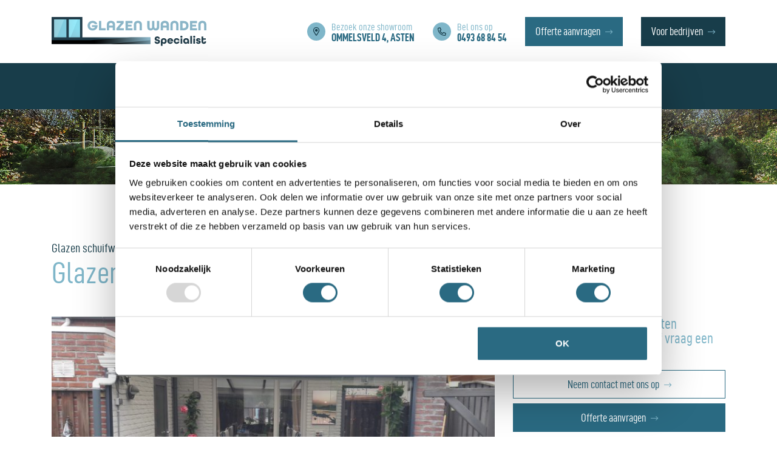

--- FILE ---
content_type: text/html; charset=UTF-8
request_url: https://www.glazenwandenspecialist.nl/projecten/horst-limburg-glaswand
body_size: 17794
content:
<!DOCTYPE html>
<html lang="nl-NL">
  <head>
    <!--
    Ontworpen en ontwikkeld door RenewMyID
    http://www.renewmyid.nl
    085 - 273 59 55
    info@renewmyid.nl
    -->

    <!-- Google Tag Manager -->
    <script>(function(w,d,s,l,i){w[l]=w[l]||[];w[l].push({'gtm.start':
    new Date().getTime(),event:'gtm.js'});var f=d.getElementsByTagName(s)[0],
    j=d.createElement(s),dl=l!='dataLayer'?'&l='+l:'';j.async=true;j.src=
    'https://www.googletagmanager.com/gtm.js?id='+i+dl;f.parentNode.insertBefore(j,f);
    })(window,document,'script','dataLayer','GTM-5H6MZRW');</script>
    <!-- End Google Tag Manager -->

    <meta charset="UTF-8">
<script type="text/javascript">
/* <![CDATA[ */
var gform;gform||(document.addEventListener("gform_main_scripts_loaded",function(){gform.scriptsLoaded=!0}),document.addEventListener("gform/theme/scripts_loaded",function(){gform.themeScriptsLoaded=!0}),window.addEventListener("DOMContentLoaded",function(){gform.domLoaded=!0}),gform={domLoaded:!1,scriptsLoaded:!1,themeScriptsLoaded:!1,isFormEditor:()=>"function"==typeof InitializeEditor,callIfLoaded:function(o){return!(!gform.domLoaded||!gform.scriptsLoaded||!gform.themeScriptsLoaded&&!gform.isFormEditor()||(gform.isFormEditor()&&console.warn("The use of gform.initializeOnLoaded() is deprecated in the form editor context and will be removed in Gravity Forms 3.1."),o(),0))},initializeOnLoaded:function(o){gform.callIfLoaded(o)||(document.addEventListener("gform_main_scripts_loaded",()=>{gform.scriptsLoaded=!0,gform.callIfLoaded(o)}),document.addEventListener("gform/theme/scripts_loaded",()=>{gform.themeScriptsLoaded=!0,gform.callIfLoaded(o)}),window.addEventListener("DOMContentLoaded",()=>{gform.domLoaded=!0,gform.callIfLoaded(o)}))},hooks:{action:{},filter:{}},addAction:function(o,r,e,t){gform.addHook("action",o,r,e,t)},addFilter:function(o,r,e,t){gform.addHook("filter",o,r,e,t)},doAction:function(o){gform.doHook("action",o,arguments)},applyFilters:function(o){return gform.doHook("filter",o,arguments)},removeAction:function(o,r){gform.removeHook("action",o,r)},removeFilter:function(o,r,e){gform.removeHook("filter",o,r,e)},addHook:function(o,r,e,t,n){null==gform.hooks[o][r]&&(gform.hooks[o][r]=[]);var d=gform.hooks[o][r];null==n&&(n=r+"_"+d.length),gform.hooks[o][r].push({tag:n,callable:e,priority:t=null==t?10:t})},doHook:function(r,o,e){var t;if(e=Array.prototype.slice.call(e,1),null!=gform.hooks[r][o]&&((o=gform.hooks[r][o]).sort(function(o,r){return o.priority-r.priority}),o.forEach(function(o){"function"!=typeof(t=o.callable)&&(t=window[t]),"action"==r?t.apply(null,e):e[0]=t.apply(null,e)})),"filter"==r)return e[0]},removeHook:function(o,r,t,n){var e;null!=gform.hooks[o][r]&&(e=(e=gform.hooks[o][r]).filter(function(o,r,e){return!!(null!=n&&n!=o.tag||null!=t&&t!=o.priority)}),gform.hooks[o][r]=e)}});
/* ]]> */
</script>

    <meta name="viewport" content="width=device-width, initial-scale=1, shrink-to-fit=no">
    <meta name='robots' content='index, follow, max-image-preview:large, max-snippet:-1, max-video-preview:-1' />
	<style>img:is([sizes="auto" i], [sizes^="auto," i]) { contain-intrinsic-size: 3000px 1500px }</style>
	
	<!-- This site is optimized with the Yoast SEO plugin v26.2 - https://yoast.com/wordpress/plugins/seo/ -->
	<title>Glazen schuif wand in Horst (Limburg) gemonteerd</title>
	<link rel="canonical" href="https://www.glazenwandenspecialist.nl/projecten/horst-limburg-glaswand" />
	<meta property="og:locale" content="nl_NL" />
	<meta property="og:type" content="article" />
	<meta property="og:title" content="Glazen schuif wand in Horst (Limburg) gemonteerd" />
	<meta property="og:description" content="In Horst (Limburg) heeft Glazen Wanden Specialist een glazen schuifwand gemonteerd. Gebruikte materialen Fiano Systeem Aluminium profielen Kleur: Aluminium antraciet structuur Glas: Gehard veiligheidsglas 10 cm dik Doorlopende sporen inclusief meenemers RVS handvat / knop 10mm gehard glas Vier panelen per deel" />
	<meta property="og:url" content="https://www.glazenwandenspecialist.nl/projecten/horst-limburg-glaswand" />
	<meta property="og:site_name" content="Glazenwanden Specialist" />
	<meta property="article:modified_time" content="2022-08-05T10:01:28+00:00" />
	<meta property="og:image" content="https://www.glazenwandenspecialist.nl/wp-content/uploads/2020/09/20160928_091134.jpg" />
	<meta property="og:image:width" content="2048" />
	<meta property="og:image:height" content="1152" />
	<meta property="og:image:type" content="image/jpeg" />
	<meta name="twitter:card" content="summary_large_image" />
	<meta name="twitter:label1" content="Geschatte leestijd" />
	<meta name="twitter:data1" content="1 minuut" />
	<script type="application/ld+json" class="yoast-schema-graph">{"@context":"https://schema.org","@graph":[{"@type":"WebPage","@id":"https://www.glazenwandenspecialist.nl/projecten/horst-limburg-glaswand","url":"https://www.glazenwandenspecialist.nl/projecten/horst-limburg-glaswand","name":"Glazen schuif wand in Horst (Limburg) gemonteerd","isPartOf":{"@id":"https://www.glazenwandenspecialist.nl/#website"},"primaryImageOfPage":{"@id":"https://www.glazenwandenspecialist.nl/projecten/horst-limburg-glaswand#primaryimage"},"image":{"@id":"https://www.glazenwandenspecialist.nl/projecten/horst-limburg-glaswand#primaryimage"},"thumbnailUrl":"https://www.glazenwandenspecialist.nl/wp-content/uploads/2020/09/20160928_091134.jpg","datePublished":"2020-09-24T14:55:46+00:00","dateModified":"2022-08-05T10:01:28+00:00","breadcrumb":{"@id":"https://www.glazenwandenspecialist.nl/projecten/horst-limburg-glaswand#breadcrumb"},"inLanguage":"nl-NL","potentialAction":[{"@type":"ReadAction","target":["https://www.glazenwandenspecialist.nl/projecten/horst-limburg-glaswand"]}]},{"@type":"ImageObject","inLanguage":"nl-NL","@id":"https://www.glazenwandenspecialist.nl/projecten/horst-limburg-glaswand#primaryimage","url":"https://www.glazenwandenspecialist.nl/wp-content/uploads/2020/09/20160928_091134.jpg","contentUrl":"https://www.glazenwandenspecialist.nl/wp-content/uploads/2020/09/20160928_091134.jpg","width":2048,"height":1152},{"@type":"BreadcrumbList","@id":"https://www.glazenwandenspecialist.nl/projecten/horst-limburg-glaswand#breadcrumb","itemListElement":[{"@type":"ListItem","position":1,"name":"Home","item":"https://www.glazenwandenspecialist.nl/"},{"@type":"ListItem","position":2,"name":"Projecten","item":"https://www.glazenwandenspecialist.nl/projecten"},{"@type":"ListItem","position":3,"name":"Glazen schuif wand in Horst (Limburg) gemonteerd"}]},{"@type":"WebSite","@id":"https://www.glazenwandenspecialist.nl/#website","url":"https://www.glazenwandenspecialist.nl/","name":"Glazenwanden Specialist","description":"Glazenwanden Specialist","publisher":{"@id":"https://www.glazenwandenspecialist.nl/#organization"},"potentialAction":[{"@type":"SearchAction","target":{"@type":"EntryPoint","urlTemplate":"https://www.glazenwandenspecialist.nl/?s={search_term_string}"},"query-input":{"@type":"PropertyValueSpecification","valueRequired":true,"valueName":"search_term_string"}}],"inLanguage":"nl-NL"},{"@type":"Organization","@id":"https://www.glazenwandenspecialist.nl/#organization","name":"Glazenwanden Specialist","url":"https://www.glazenwandenspecialist.nl/","logo":{"@type":"ImageObject","inLanguage":"nl-NL","@id":"https://www.glazenwandenspecialist.nl/#/schema/logo/image/","url":"https://www.glazenwandenspecialist.nl/wp-content/uploads/2022/02/logo.jpg","contentUrl":"https://www.glazenwandenspecialist.nl/wp-content/uploads/2022/02/logo.jpg","width":2048,"height":503,"caption":"Glazenwanden Specialist"},"image":{"@id":"https://www.glazenwandenspecialist.nl/#/schema/logo/image/"}}]}</script>
	<!-- / Yoast SEO plugin. -->


<link rel='dns-prefetch' href='//cdnjs.cloudflare.com' />
<link rel='stylesheet' id='wp-block-library-css' href='https://www.glazenwandenspecialist.nl/wp-includes/css/dist/block-library/style.min.css?ver=6.8.3' type='text/css' media='all' />
<style id='classic-theme-styles-inline-css' type='text/css'>
/*! This file is auto-generated */
.wp-block-button__link{color:#fff;background-color:#32373c;border-radius:9999px;box-shadow:none;text-decoration:none;padding:calc(.667em + 2px) calc(1.333em + 2px);font-size:1.125em}.wp-block-file__button{background:#32373c;color:#fff;text-decoration:none}
</style>
<link rel='stylesheet' id='bb-tcs-editor-style-shared-css' href='https://www.glazenwandenspecialist.nl/wp-content/themes/gws/editor-style-shared.css' type='text/css' media='all' />
<style id='global-styles-inline-css' type='text/css'>
:root{--wp--preset--aspect-ratio--square: 1;--wp--preset--aspect-ratio--4-3: 4/3;--wp--preset--aspect-ratio--3-4: 3/4;--wp--preset--aspect-ratio--3-2: 3/2;--wp--preset--aspect-ratio--2-3: 2/3;--wp--preset--aspect-ratio--16-9: 16/9;--wp--preset--aspect-ratio--9-16: 9/16;--wp--preset--color--black: #000000;--wp--preset--color--cyan-bluish-gray: #abb8c3;--wp--preset--color--white: #ffffff;--wp--preset--color--pale-pink: #f78da7;--wp--preset--color--vivid-red: #cf2e2e;--wp--preset--color--luminous-vivid-orange: #ff6900;--wp--preset--color--luminous-vivid-amber: #fcb900;--wp--preset--color--light-green-cyan: #7bdcb5;--wp--preset--color--vivid-green-cyan: #00d084;--wp--preset--color--pale-cyan-blue: #8ed1fc;--wp--preset--color--vivid-cyan-blue: #0693e3;--wp--preset--color--vivid-purple: #9b51e0;--wp--preset--gradient--vivid-cyan-blue-to-vivid-purple: linear-gradient(135deg,rgba(6,147,227,1) 0%,rgb(155,81,224) 100%);--wp--preset--gradient--light-green-cyan-to-vivid-green-cyan: linear-gradient(135deg,rgb(122,220,180) 0%,rgb(0,208,130) 100%);--wp--preset--gradient--luminous-vivid-amber-to-luminous-vivid-orange: linear-gradient(135deg,rgba(252,185,0,1) 0%,rgba(255,105,0,1) 100%);--wp--preset--gradient--luminous-vivid-orange-to-vivid-red: linear-gradient(135deg,rgba(255,105,0,1) 0%,rgb(207,46,46) 100%);--wp--preset--gradient--very-light-gray-to-cyan-bluish-gray: linear-gradient(135deg,rgb(238,238,238) 0%,rgb(169,184,195) 100%);--wp--preset--gradient--cool-to-warm-spectrum: linear-gradient(135deg,rgb(74,234,220) 0%,rgb(151,120,209) 20%,rgb(207,42,186) 40%,rgb(238,44,130) 60%,rgb(251,105,98) 80%,rgb(254,248,76) 100%);--wp--preset--gradient--blush-light-purple: linear-gradient(135deg,rgb(255,206,236) 0%,rgb(152,150,240) 100%);--wp--preset--gradient--blush-bordeaux: linear-gradient(135deg,rgb(254,205,165) 0%,rgb(254,45,45) 50%,rgb(107,0,62) 100%);--wp--preset--gradient--luminous-dusk: linear-gradient(135deg,rgb(255,203,112) 0%,rgb(199,81,192) 50%,rgb(65,88,208) 100%);--wp--preset--gradient--pale-ocean: linear-gradient(135deg,rgb(255,245,203) 0%,rgb(182,227,212) 50%,rgb(51,167,181) 100%);--wp--preset--gradient--electric-grass: linear-gradient(135deg,rgb(202,248,128) 0%,rgb(113,206,126) 100%);--wp--preset--gradient--midnight: linear-gradient(135deg,rgb(2,3,129) 0%,rgb(40,116,252) 100%);--wp--preset--font-size--small: 13px;--wp--preset--font-size--medium: 20px;--wp--preset--font-size--large: 36px;--wp--preset--font-size--x-large: 42px;--wp--preset--spacing--20: 0.44rem;--wp--preset--spacing--30: 0.67rem;--wp--preset--spacing--40: 1rem;--wp--preset--spacing--50: 1.5rem;--wp--preset--spacing--60: 2.25rem;--wp--preset--spacing--70: 3.38rem;--wp--preset--spacing--80: 5.06rem;--wp--preset--shadow--natural: 6px 6px 9px rgba(0, 0, 0, 0.2);--wp--preset--shadow--deep: 12px 12px 50px rgba(0, 0, 0, 0.4);--wp--preset--shadow--sharp: 6px 6px 0px rgba(0, 0, 0, 0.2);--wp--preset--shadow--outlined: 6px 6px 0px -3px rgba(255, 255, 255, 1), 6px 6px rgba(0, 0, 0, 1);--wp--preset--shadow--crisp: 6px 6px 0px rgba(0, 0, 0, 1);}:where(.is-layout-flex){gap: 0.5em;}:where(.is-layout-grid){gap: 0.5em;}body .is-layout-flex{display: flex;}.is-layout-flex{flex-wrap: wrap;align-items: center;}.is-layout-flex > :is(*, div){margin: 0;}body .is-layout-grid{display: grid;}.is-layout-grid > :is(*, div){margin: 0;}:where(.wp-block-columns.is-layout-flex){gap: 2em;}:where(.wp-block-columns.is-layout-grid){gap: 2em;}:where(.wp-block-post-template.is-layout-flex){gap: 1.25em;}:where(.wp-block-post-template.is-layout-grid){gap: 1.25em;}.has-black-color{color: var(--wp--preset--color--black) !important;}.has-cyan-bluish-gray-color{color: var(--wp--preset--color--cyan-bluish-gray) !important;}.has-white-color{color: var(--wp--preset--color--white) !important;}.has-pale-pink-color{color: var(--wp--preset--color--pale-pink) !important;}.has-vivid-red-color{color: var(--wp--preset--color--vivid-red) !important;}.has-luminous-vivid-orange-color{color: var(--wp--preset--color--luminous-vivid-orange) !important;}.has-luminous-vivid-amber-color{color: var(--wp--preset--color--luminous-vivid-amber) !important;}.has-light-green-cyan-color{color: var(--wp--preset--color--light-green-cyan) !important;}.has-vivid-green-cyan-color{color: var(--wp--preset--color--vivid-green-cyan) !important;}.has-pale-cyan-blue-color{color: var(--wp--preset--color--pale-cyan-blue) !important;}.has-vivid-cyan-blue-color{color: var(--wp--preset--color--vivid-cyan-blue) !important;}.has-vivid-purple-color{color: var(--wp--preset--color--vivid-purple) !important;}.has-black-background-color{background-color: var(--wp--preset--color--black) !important;}.has-cyan-bluish-gray-background-color{background-color: var(--wp--preset--color--cyan-bluish-gray) !important;}.has-white-background-color{background-color: var(--wp--preset--color--white) !important;}.has-pale-pink-background-color{background-color: var(--wp--preset--color--pale-pink) !important;}.has-vivid-red-background-color{background-color: var(--wp--preset--color--vivid-red) !important;}.has-luminous-vivid-orange-background-color{background-color: var(--wp--preset--color--luminous-vivid-orange) !important;}.has-luminous-vivid-amber-background-color{background-color: var(--wp--preset--color--luminous-vivid-amber) !important;}.has-light-green-cyan-background-color{background-color: var(--wp--preset--color--light-green-cyan) !important;}.has-vivid-green-cyan-background-color{background-color: var(--wp--preset--color--vivid-green-cyan) !important;}.has-pale-cyan-blue-background-color{background-color: var(--wp--preset--color--pale-cyan-blue) !important;}.has-vivid-cyan-blue-background-color{background-color: var(--wp--preset--color--vivid-cyan-blue) !important;}.has-vivid-purple-background-color{background-color: var(--wp--preset--color--vivid-purple) !important;}.has-black-border-color{border-color: var(--wp--preset--color--black) !important;}.has-cyan-bluish-gray-border-color{border-color: var(--wp--preset--color--cyan-bluish-gray) !important;}.has-white-border-color{border-color: var(--wp--preset--color--white) !important;}.has-pale-pink-border-color{border-color: var(--wp--preset--color--pale-pink) !important;}.has-vivid-red-border-color{border-color: var(--wp--preset--color--vivid-red) !important;}.has-luminous-vivid-orange-border-color{border-color: var(--wp--preset--color--luminous-vivid-orange) !important;}.has-luminous-vivid-amber-border-color{border-color: var(--wp--preset--color--luminous-vivid-amber) !important;}.has-light-green-cyan-border-color{border-color: var(--wp--preset--color--light-green-cyan) !important;}.has-vivid-green-cyan-border-color{border-color: var(--wp--preset--color--vivid-green-cyan) !important;}.has-pale-cyan-blue-border-color{border-color: var(--wp--preset--color--pale-cyan-blue) !important;}.has-vivid-cyan-blue-border-color{border-color: var(--wp--preset--color--vivid-cyan-blue) !important;}.has-vivid-purple-border-color{border-color: var(--wp--preset--color--vivid-purple) !important;}.has-vivid-cyan-blue-to-vivid-purple-gradient-background{background: var(--wp--preset--gradient--vivid-cyan-blue-to-vivid-purple) !important;}.has-light-green-cyan-to-vivid-green-cyan-gradient-background{background: var(--wp--preset--gradient--light-green-cyan-to-vivid-green-cyan) !important;}.has-luminous-vivid-amber-to-luminous-vivid-orange-gradient-background{background: var(--wp--preset--gradient--luminous-vivid-amber-to-luminous-vivid-orange) !important;}.has-luminous-vivid-orange-to-vivid-red-gradient-background{background: var(--wp--preset--gradient--luminous-vivid-orange-to-vivid-red) !important;}.has-very-light-gray-to-cyan-bluish-gray-gradient-background{background: var(--wp--preset--gradient--very-light-gray-to-cyan-bluish-gray) !important;}.has-cool-to-warm-spectrum-gradient-background{background: var(--wp--preset--gradient--cool-to-warm-spectrum) !important;}.has-blush-light-purple-gradient-background{background: var(--wp--preset--gradient--blush-light-purple) !important;}.has-blush-bordeaux-gradient-background{background: var(--wp--preset--gradient--blush-bordeaux) !important;}.has-luminous-dusk-gradient-background{background: var(--wp--preset--gradient--luminous-dusk) !important;}.has-pale-ocean-gradient-background{background: var(--wp--preset--gradient--pale-ocean) !important;}.has-electric-grass-gradient-background{background: var(--wp--preset--gradient--electric-grass) !important;}.has-midnight-gradient-background{background: var(--wp--preset--gradient--midnight) !important;}.has-small-font-size{font-size: var(--wp--preset--font-size--small) !important;}.has-medium-font-size{font-size: var(--wp--preset--font-size--medium) !important;}.has-large-font-size{font-size: var(--wp--preset--font-size--large) !important;}.has-x-large-font-size{font-size: var(--wp--preset--font-size--x-large) !important;}
:where(.wp-block-post-template.is-layout-flex){gap: 1.25em;}:where(.wp-block-post-template.is-layout-grid){gap: 1.25em;}
:where(.wp-block-columns.is-layout-flex){gap: 2em;}:where(.wp-block-columns.is-layout-grid){gap: 2em;}
:root :where(.wp-block-pullquote){font-size: 1.5em;line-height: 1.6;}
</style>
<link rel='stylesheet' id='wbz-gform-honeypot-css' href='https://www.glazenwandenspecialist.nl/wp-content/plugins/wbz-plugin/gform-honeypot/css/gform-honeypot.css' type='text/css' media='all' />
<link rel='stylesheet' id='umw-style-aanbod-css' href='https://www.glazenwandenspecialist.nl/wp-content/themes/gws/addons/reviews/css/style.css?ver=6.8.3' type='text/css' media='all' />
<link rel='stylesheet' id='bootstrap_styles-css' href='https://www.glazenwandenspecialist.nl/wp-content/themes/gws/ext/bootstrap/css/bootstrap.min.css?ver=4.3' type='text/css' media='all' />
<link rel='stylesheet' id='main_style-css' href='https://www.glazenwandenspecialist.nl/wp-content/themes/gws/css/main.css?ver=1.1' type='text/css' media='all' />
<link rel='stylesheet' id='ubermenu-css' href='https://www.glazenwandenspecialist.nl/wp-content/plugins/ubermenu/pro/assets/css/ubermenu.min.css?ver=3.6.1' type='text/css' media='all' />
<script type="text/javascript" src="https://www.glazenwandenspecialist.nl/wp-content/themes/gws/ext/outdatedbrowser/outdatedbrowser.min.js?ver=6.8.3" id="outdatedjs-js"></script>
<script type="text/javascript" src="https://www.glazenwandenspecialist.nl/wp-includes/js/jquery/jquery.min.js?ver=3.7.1" id="jquery-core-js"></script>
<script type="text/javascript" src="https://www.glazenwandenspecialist.nl/wp-includes/js/jquery/jquery-migrate.min.js?ver=3.4.1" id="jquery-migrate-js"></script>
<link rel="https://api.w.org/" href="https://www.glazenwandenspecialist.nl/wp-json/" /><link rel='shortlink' href='https://www.glazenwandenspecialist.nl/?p=1018' />
<link rel="alternate" title="oEmbed (JSON)" type="application/json+oembed" href="https://www.glazenwandenspecialist.nl/wp-json/oembed/1.0/embed?url=https%3A%2F%2Fwww.glazenwandenspecialist.nl%2Fprojecten%2Fhorst-limburg-glaswand" />
<link rel="alternate" title="oEmbed (XML)" type="text/xml+oembed" href="https://www.glazenwandenspecialist.nl/wp-json/oembed/1.0/embed?url=https%3A%2F%2Fwww.glazenwandenspecialist.nl%2Fprojecten%2Fhorst-limburg-glaswand&#038;format=xml" />
<style id="ubermenu-custom-generated-css">
/** Font Awesome 4 Compatibility **/
.fa{font-style:normal;font-variant:normal;font-weight:normal;font-family:FontAwesome;}

/** UberMenu Responsive Styles (Breakpoint Setting) **/
@media screen and (min-width: 992px){
  .ubermenu{ display:block !important; } .ubermenu-responsive .ubermenu-item.ubermenu-hide-desktop{ display:none !important; } .ubermenu-responsive.ubermenu-retractors-responsive .ubermenu-retractor-mobile{ display:none; }   /* Force current submenu always open but below others */ .ubermenu-force-current-submenu .ubermenu-item-level-0.ubermenu-current-menu-item > .ubermenu-submenu-drop, .ubermenu-force-current-submenu .ubermenu-item-level-0.ubermenu-current-menu-ancestor > .ubermenu-submenu-drop {     display: block!important;     opacity: 1!important;     visibility: visible!important;     margin: 0!important;     top: auto!important;     height: auto;     z-index:19; }   /* Invert Horizontal menu to make subs go up */ .ubermenu-invert.ubermenu-horizontal .ubermenu-item-level-0 > .ubermenu-submenu-drop{      top:auto;      bottom:100%; } .ubermenu-invert.ubermenu-horizontal.ubermenu-sub-indicators .ubermenu-item-level-0.ubermenu-has-submenu-drop > .ubermenu-target > .ubermenu-sub-indicator{ transform:rotate(180deg); } /* Make second level flyouts fly up */ .ubermenu-invert.ubermenu-horizontal .ubermenu-submenu .ubermenu-item.ubermenu-active > .ubermenu-submenu-type-flyout{     top:auto;     bottom:0; } /* Clip the submenus properly when inverted */ .ubermenu-invert.ubermenu-horizontal .ubermenu-item-level-0 > .ubermenu-submenu-drop{     clip: rect(-5000px,5000px,auto,-5000px); }    /* Invert Vertical menu to make subs go left */ .ubermenu-invert.ubermenu-vertical .ubermenu-item-level-0 > .ubermenu-submenu-drop{   right:100%;   left:auto; } .ubermenu-invert.ubermenu-vertical.ubermenu-sub-indicators .ubermenu-item-level-0.ubermenu-item-has-children > .ubermenu-target > .ubermenu-sub-indicator{   right:auto;   left:10px; transform:rotate(90deg); } .ubermenu-vertical.ubermenu-invert .ubermenu-item > .ubermenu-submenu-drop {   clip: rect(-5000px,5000px,5000px,-5000px); } /* Vertical Flyout > Flyout */ .ubermenu-vertical.ubermenu-invert.ubermenu-sub-indicators .ubermenu-has-submenu-drop > .ubermenu-target{   padding-left:25px; } .ubermenu-vertical.ubermenu-invert .ubermenu-item > .ubermenu-target > .ubermenu-sub-indicator {   right:auto;   left:10px;   transform:rotate(90deg); } .ubermenu-vertical.ubermenu-invert .ubermenu-item > .ubermenu-submenu-drop.ubermenu-submenu-type-flyout, .ubermenu-vertical.ubermenu-invert .ubermenu-submenu-type-flyout > .ubermenu-item > .ubermenu-submenu-drop {   right: 100%;   left: auto; }  .ubermenu-responsive-toggle{ display:none; }
}
@media screen and (max-width: 991px){
   .ubermenu-responsive-toggle, .ubermenu-sticky-toggle-wrapper { display: block; }  .ubermenu-responsive{ width:100%; max-height:500px; visibility:visible; overflow:visible;  -webkit-transition:max-height 1s ease-in; transition:max-height .3s ease-in; } .ubermenu-responsive.ubermenu-items-align-center{     text-align:left; } .ubermenu-responsive.ubermenu{ margin:0; } .ubermenu-responsive.ubermenu .ubermenu-nav{ display:block; }  .ubermenu-responsive.ubermenu-responsive-nocollapse, .ubermenu-repsonsive.ubermenu-no-transitions{ display:block; max-height:none; }  .ubermenu-responsive.ubermenu-responsive-collapse{ max-height:none; visibility:visible; overflow:visible; } .ubermenu-responsive.ubermenu-responsive-collapse{ max-height:0; overflow:hidden !important; visibility:hidden; } .ubermenu-responsive.ubermenu-in-transition, .ubermenu-responsive.ubermenu-in-transition .ubermenu-nav{ overflow:hidden !important; visibility:visible; } .ubermenu-responsive.ubermenu-responsive-collapse:not(.ubermenu-in-transition){ border-top-width:0; border-bottom-width:0; } .ubermenu-responsive.ubermenu-responsive-collapse .ubermenu-item .ubermenu-submenu{ display:none; }  .ubermenu-responsive .ubermenu-item-level-0{ width:50%; } .ubermenu-responsive.ubermenu-responsive-single-column .ubermenu-item-level-0{ float:none; clear:both; width:100%; } .ubermenu-responsive .ubermenu-item.ubermenu-item-level-0 > .ubermenu-target{ border:none; box-shadow:none; } .ubermenu-responsive .ubermenu-item.ubermenu-has-submenu-flyout{ position:static; } .ubermenu-responsive.ubermenu-sub-indicators .ubermenu-submenu-type-flyout .ubermenu-has-submenu-drop > .ubermenu-target > .ubermenu-sub-indicator{ transform:rotate(0); right:10px; left:auto; } .ubermenu-responsive .ubermenu-nav .ubermenu-item .ubermenu-submenu.ubermenu-submenu-drop{ width:100%; min-width:100%; max-width:100%; top:auto; left:0 !important; } .ubermenu-responsive.ubermenu-has-border .ubermenu-nav .ubermenu-item .ubermenu-submenu.ubermenu-submenu-drop{ left: -1px !important; /* For borders */ } .ubermenu-responsive .ubermenu-submenu.ubermenu-submenu-type-mega > .ubermenu-item.ubermenu-column{ min-height:0; border-left:none;  float:left; /* override left/center/right content alignment */ display:block; } .ubermenu-responsive .ubermenu-item.ubermenu-active > .ubermenu-submenu.ubermenu-submenu-type-mega{     max-height:none;     height:auto;/*prevent overflow scrolling since android is still finicky*/     overflow:visible; } .ubermenu-responsive.ubermenu-transition-slide .ubermenu-item.ubermenu-in-transition > .ubermenu-submenu-drop{ max-height:1000px; /* because of slide transition */ } .ubermenu .ubermenu-submenu-type-flyout .ubermenu-submenu-type-mega{ min-height:0; } .ubermenu.ubermenu-responsive .ubermenu-column, .ubermenu.ubermenu-responsive .ubermenu-column-auto{ min-width:50%; } .ubermenu.ubermenu-responsive .ubermenu-autoclear > .ubermenu-column{ clear:none; } .ubermenu.ubermenu-responsive .ubermenu-column:nth-of-type(2n+1){ clear:both; } .ubermenu.ubermenu-responsive .ubermenu-submenu-retractor-top:not(.ubermenu-submenu-retractor-top-2) .ubermenu-column:nth-of-type(2n+1){ clear:none; } .ubermenu.ubermenu-responsive .ubermenu-submenu-retractor-top:not(.ubermenu-submenu-retractor-top-2) .ubermenu-column:nth-of-type(2n+2){ clear:both; }  .ubermenu-responsive-single-column-subs .ubermenu-submenu .ubermenu-item { float: none; clear: both; width: 100%; min-width: 100%; }   .ubermenu.ubermenu-responsive .ubermenu-tabs, .ubermenu.ubermenu-responsive .ubermenu-tabs-group, .ubermenu.ubermenu-responsive .ubermenu-tab, .ubermenu.ubermenu-responsive .ubermenu-tab-content-panel{ /** TABS SHOULD BE 100%  ACCORDION */ width:100%; min-width:100%; max-width:100%; left:0; } .ubermenu.ubermenu-responsive .ubermenu-tabs, .ubermenu.ubermenu-responsive .ubermenu-tab-content-panel{ min-height:0 !important;/* Override Inline Style from JS */ } .ubermenu.ubermenu-responsive .ubermenu-tabs{ z-index:15; } .ubermenu.ubermenu-responsive .ubermenu-tab-content-panel{ z-index:20; } /* Tab Layering */ .ubermenu-responsive .ubermenu-tab{ position:relative; } .ubermenu-responsive .ubermenu-tab.ubermenu-active{ position:relative; z-index:20; } .ubermenu-responsive .ubermenu-tab > .ubermenu-target{ border-width:0 0 1px 0; } .ubermenu-responsive.ubermenu-sub-indicators .ubermenu-tabs > .ubermenu-tabs-group > .ubermenu-tab.ubermenu-has-submenu-drop > .ubermenu-target > .ubermenu-sub-indicator{ transform:rotate(0); right:10px; left:auto; }  .ubermenu-responsive .ubermenu-tabs > .ubermenu-tabs-group > .ubermenu-tab > .ubermenu-tab-content-panel{ top:auto; border-width:1px; } .ubermenu-responsive .ubermenu-tab-layout-bottom > .ubermenu-tabs-group{ /*position:relative;*/ }   .ubermenu-reponsive .ubermenu-item-level-0 > .ubermenu-submenu-type-stack{ /* Top Level Stack Columns */ position:relative; }  .ubermenu-responsive .ubermenu-submenu-type-stack .ubermenu-column, .ubermenu-responsive .ubermenu-submenu-type-stack .ubermenu-column-auto{ /* Stack Columns */ width:100%; max-width:100%; }   .ubermenu-responsive .ubermenu-item-mini{ /* Mini items */ min-width:0; width:auto; float:left; clear:none !important; } .ubermenu-responsive .ubermenu-item.ubermenu-item-mini > a.ubermenu-target{ padding-left:20px; padding-right:20px; }   .ubermenu-responsive .ubermenu-item.ubermenu-hide-mobile{ /* Hiding items */ display:none !important; }  .ubermenu-responsive.ubermenu-hide-bkgs .ubermenu-submenu.ubermenu-submenu-bkg-img{ /** Hide Background Images in Submenu */ background-image:none; } .ubermenu.ubermenu-responsive .ubermenu-item-level-0.ubermenu-item-mini{ min-width:0; width:auto; } .ubermenu-vertical .ubermenu-item.ubermenu-item-level-0{ width:100%; } .ubermenu-vertical.ubermenu-sub-indicators .ubermenu-item-level-0.ubermenu-item-has-children > .ubermenu-target > .ubermenu-sub-indicator{ right:10px; left:auto; transform:rotate(0); } .ubermenu-vertical .ubermenu-item.ubermenu-item-level-0.ubermenu-relative.ubermenu-active > .ubermenu-submenu-drop.ubermenu-submenu-align-vertical_parent_item{     top:auto; }   .ubermenu.ubermenu-responsive .ubermenu-tabs{     position:static; } /* Tabs on Mobile with mouse (but not click) - leave space to hover off */ .ubermenu:not(.ubermenu-is-mobile):not(.ubermenu-submenu-indicator-closes) .ubermenu-submenu .ubermenu-tab[data-ubermenu-trigger="mouseover"] .ubermenu-tab-content-panel, .ubermenu:not(.ubermenu-is-mobile):not(.ubermenu-submenu-indicator-closes) .ubermenu-submenu .ubermenu-tab[data-ubermenu-trigger="hover_intent"] .ubermenu-tab-content-panel{     margin-left:6%; width:94%; min-width:94%; }  /* Sub indicator close visibility */ .ubermenu.ubermenu-submenu-indicator-closes .ubermenu-active > .ubermenu-target > .ubermenu-sub-indicator-close{ display:block; } .ubermenu.ubermenu-submenu-indicator-closes .ubermenu-active > .ubermenu-target > .ubermenu-sub-indicator{ display:none; }  .ubermenu .ubermenu-tabs .ubermenu-tab-content-panel{     box-shadow: 0 5px 10px rgba(0,0,0,.075); }  .ubermenu-responsive-toggle{ display:block; }
}
@media screen and (max-width: 480px){
  .ubermenu.ubermenu-responsive .ubermenu-item-level-0{ width:100%; } .ubermenu.ubermenu-responsive .ubermenu-column, .ubermenu.ubermenu-responsive .ubermenu-column-auto{ min-width:100%; } .ubermenu .ubermenu-autocolumn:not(:first-child), .ubermenu .ubermenu-autocolumn:not(:first-child) .ubermenu-submenu-type-stack{     padding-top:0; } .ubermenu .ubermenu-autocolumn:not(:last-child), .ubermenu .ubermenu-autocolumn:not(:last-child) .ubermenu-submenu-type-stack{     padding-bottom:0; } .ubermenu .ubermenu-autocolumn > .ubermenu-submenu-type-stack > .ubermenu-item-normal:first-child{     margin-top:0; } 
}


/** UberMenu Custom Menu Styles (Customizer) **/
/* main */
 .ubermenu-main.ubermenu-transition-fade .ubermenu-item .ubermenu-submenu-drop { margin-top:0; }
 .ubermenu-main .ubermenu-nav .ubermenu-item.ubermenu-item-level-0 > .ubermenu-target { font-weight:400; }
 .ubermenu-main .ubermenu-item-level-0 > .ubermenu-target { color:#7fb6c9; padding-left:15px; padding-right:15px; }
 .ubermenu.ubermenu-main .ubermenu-item-level-0:hover > .ubermenu-target, .ubermenu-main .ubermenu-item-level-0.ubermenu-active > .ubermenu-target { color:#baedff; }
 .ubermenu-main .ubermenu-item-level-0.ubermenu-current-menu-item > .ubermenu-target, .ubermenu-main .ubermenu-item-level-0.ubermenu-current-menu-parent > .ubermenu-target, .ubermenu-main .ubermenu-item-level-0.ubermenu-current-menu-ancestor > .ubermenu-target { color:#baedff; }
 .ubermenu-main .ubermenu-item-level-0 > .ubermenu-target, .ubermenu-main .ubermenu-item-level-0 > .ubermenu-custom-content.ubermenu-custom-content-padded { padding-top:25px; padding-bottom:25px; }
 .ubermenu-main.ubermenu-sub-indicators .ubermenu-item-level-0.ubermenu-has-submenu-drop > .ubermenu-target:not(.ubermenu-noindicator) { padding-right:30px; }
 .ubermenu-main.ubermenu-sub-indicators .ubermenu-item-level-0.ubermenu-has-submenu-drop > .ubermenu-target.ubermenu-noindicator { padding-right:15px; }
 .ubermenu-main .ubermenu-submenu.ubermenu-submenu-drop { background-color:#ffffff; }
 .ubermenu-responsive-toggle.ubermenu-responsive-toggle-main { color:#baedff; }


/* Status: Loaded from Transient */

</style><link rel="icon" href="https://www.glazenwandenspecialist.nl/wp-content/uploads/2020/05/cropped-favicon-32x32.png" sizes="32x32" />
<link rel="icon" href="https://www.glazenwandenspecialist.nl/wp-content/uploads/2020/05/cropped-favicon-192x192.png" sizes="192x192" />
<link rel="apple-touch-icon" href="https://www.glazenwandenspecialist.nl/wp-content/uploads/2020/05/cropped-favicon-180x180.png" />
<meta name="msapplication-TileImage" content="https://www.glazenwandenspecialist.nl/wp-content/uploads/2020/05/cropped-favicon-270x270.png" />
  </head>
  <body class="wp-singular project-template-default single single-project postid-1018 wp-theme-gws">

    <!-- Google Tag Manager (noscript) -->
    <noscript><iframe src="https://www.googletagmanager.com/ns.html?id=GTM-5H6MZRW"
    height="0" width="0" style="display:none;visibility:hidden"></iframe></noscript>
    <!-- End Google Tag Manager (noscript) -->

    <header id="header">
      <div class="header-bar">
        <div class="container">
          <div class="row align-items-center">
            <div class="col-6 col-md-3 col-lg-2 col-xl-3">
              <a href="https://www.glazenwandenspecialist.nl" class="logo" title="Glazenwanden Specialist">
                <img src="https://www.glazenwandenspecialist.nl/wp-content/themes/gws/img/logo-new.svg" alt="logo" class="img-fluid" width="255" height="48" />
              </a>
            </div>
            <div class="col-6 col-md-9 col-lg-10 col-xl-9">
              <div class="row justify-content-end align-items-center">
                                                      <div class="col-auto d-none d-lg-block">
                      <div class="contact-item">
                        <div class="icon">
                          <i class="far fa-map-marker-alt"></i>
                        </div>
                        <span class="tagline">Bezoek onze showroom</span>
                        <p class="mb-0">Ommelsveld 4, Asten</p>
                      </div>
                    </div>
                    <div class="col-auto">
                      <a class="contact-item" href="tel:+31493688454">
                        <div class="icon">
                          <i class="far fa-phone-alt"></i>
                        </div>
                        <span class="tagline">Bel ons op</span>
                        <p class="mb-0">0493 68 84 54</p>
                      </a>
                    </div>
                                                  <div class="col-auto d-none d-md-block">
                  <a href="https://www.glazenwandenspecialist.nl/offerte-aanvragen" class="btns primary">Offerte aanvragen</a>
                </div>
                <div class="col-auto d-none d-md-block">
                  <a href="https://www.glazenwandenspecialist.nl/voor-bedrijven" class="btns secondary">Voor bedrijven</a>
                </div>
              </div>
            </div>
          </div>
        </div>
      </div>

      <div class="ubermenu-wrap">
        
<!-- UberMenu [Configuration:main] [Theme Loc:primary] [Integration:auto] -->
<a class="ubermenu-responsive-toggle ubermenu-responsive-toggle-main ubermenu-skin-none ubermenu-loc-primary ubermenu-responsive-toggle-content-align-right ubermenu-responsive-toggle-align-right " tabindex="0" data-ubermenu-target="ubermenu-main-2-primary-2"><i class="fas fa-bars" ></i>Menu</a><nav id="ubermenu-main-2-primary-2" class="ubermenu ubermenu-nojs ubermenu-main ubermenu-menu-2 ubermenu-loc-primary ubermenu-responsive ubermenu-responsive-single-column ubermenu-responsive-991 ubermenu-responsive-collapse ubermenu-horizontal ubermenu-transition-shift ubermenu-trigger-hover_intent ubermenu-skin-none  ubermenu-bar-align-full ubermenu-items-align-center ubermenu-bound ubermenu-disable-submenu-scroll ubermenu-sub-indicators ubermenu-retractors-responsive ubermenu-submenu-indicator-closes"><ul id="ubermenu-nav-main-2-primary" class="ubermenu-nav" data-title="Hoofdmenu"><li id="menu-item-33" class="ubermenu-item ubermenu-item-type-post_type ubermenu-item-object-page ubermenu-item-home ubermenu-item-33 ubermenu-item-level-0 ubermenu-column ubermenu-column-auto" ><a class="ubermenu-target ubermenu-item-layout-default ubermenu-item-layout-text_only" href="https://www.glazenwandenspecialist.nl/" tabindex="0"><span class="ubermenu-target-title ubermenu-target-text">Home</span></a></li><li id="menu-item-223" class="ubermenu-item ubermenu-item-type-post_type ubermenu-item-object-page ubermenu-item-223 ubermenu-item-level-0 ubermenu-column ubermenu-column-auto" ><a class="ubermenu-target ubermenu-item-layout-default ubermenu-item-layout-text_only" href="https://www.glazenwandenspecialist.nl/over-ons" tabindex="0"><span class="ubermenu-target-title ubermenu-target-text">Over ons</span></a></li><li id="menu-item-39" class="ubermenu-item ubermenu-item-type-custom ubermenu-item-object-custom ubermenu-item-has-children ubermenu-item-39 ubermenu-item-level-0 ubermenu-column ubermenu-column-auto ubermenu-has-submenu-drop ubermenu-has-submenu-mega" ><a class="ubermenu-target ubermenu-item-layout-default ubermenu-item-layout-text_only" href="/diensten" tabindex="0"><span class="ubermenu-target-title ubermenu-target-text">Producten</span><i class='ubermenu-sub-indicator fas fa-angle-down'></i></a><ul  class="ubermenu-submenu ubermenu-submenu-id-39 ubermenu-submenu-type-auto ubermenu-submenu-type-mega ubermenu-submenu-drop ubermenu-submenu-align-full_width"  ><li id="menu-item-335" class="ubermenu-item ubermenu-item-type-custom ubermenu-item-object-ubermenu-custom ubermenu-item-335 ubermenu-item-auto ubermenu-item-header ubermenu-item-level-1 ubermenu-column ubermenu-column-full" ><div class="ubermenu-content-block ubermenu-custom-content ubermenu-custom-content-padded">
<div class="container py-md-4">

			<div class="row">
							<div class="col-md-6 col-lg-3 mb-2 mb-lg-4">
					<a href="https://www.glazenwandenspecialist.nl/diensten/glazen-schuifdeuren" class="product-main-cat-video">
						<div class="video d-none d-md-block">
							<video width="320" height="240" loop>
							  <source src="https://www.glazenwandenspecialist.nl/wp-content/themes/gws/img/SF20_Funktionsprinzip.mp4" type="video/mp4">
								Your browser does not support the video tag.
							</video>
						</div>
						<div class="product-content">
							<span class="h2 text-uppercase color-secondary mb-0 font-weight-bold">Glazen schuifdeuren</span>
							<span class="more">Lees meer</span>
						</div>
					</a>
				</div>
							<div class="col-md-6 col-lg-3 mb-2 mb-lg-4">
					<a href="https://www.glazenwandenspecialist.nl/diensten/glazen-schuif-draaisystemen" class="product-main-cat-video">
						<div class="video d-none d-md-block">
							<video width="320" height="240" loop>
							  <source src="https://www.glazenwandenspecialist.nl/wp-content/themes/gws/img/SF25_Funktionsprinzip.mp4" type="video/mp4">
								Your browser does not support the video tag.
							</video>
						</div>
						<div class="product-content">
							<span class="h2 text-uppercase color-secondary mb-0 font-weight-bold">Schuif-draaisystemen</span>
							<span class="more">Lees meer</span>
						</div>
					</a>
				</div>
							<div class="col-md-6 col-lg-3 mb-2 mb-lg-4">
					<a href="https://www.glazenwandenspecialist.nl/diensten/glazen-vouwwanden" class="product-main-cat-video">
						<div class="video d-none d-md-block">
							<video width="320" height="240" loop>
							  <source src="https://www.glazenwandenspecialist.nl/wp-content/themes/gws/img/SF55_Funktionsprinzip.mp4" type="video/mp4">
								Your browser does not support the video tag.
							</video>
						</div>
						<div class="product-content">
							<span class="h2 text-uppercase color-secondary mb-0 font-weight-bold">Glazen vouwwanden</span>
							<span class="more">Lees meer</span>
						</div>
					</a>
				</div>
							<div class="col-md-6 col-lg-3 mb-2 mb-lg-4">
					<a href="https://www.glazenwandenspecialist.nl/diensten/geisoleerde-aluminium-kozijnen" class="product-main-cat-video">
						<div class="video d-none d-md-block">
							<video width="320" height="240" loop>
							  <source src="https://www.glazenwandenspecialist.nl/wp-content/themes/gws/img/SF55_Funktionsprinzip.mp4" type="video/mp4">
								Your browser does not support the video tag.
							</video>
						</div>
						<div class="product-content">
							<span class="h2 text-uppercase color-secondary mb-0 font-weight-bold">Geïsoleerde aluminium kozijnen</span>
							<span class="more">Lees meer</span>
						</div>
					</a>
				</div>
					</div>
	
			<div class="row">
							<div class="col-md-6 col-lg mb-2 mb-lg-0">
					<a href="https://www.glazenwandenspecialist.nl/diensten/windschermen" class="product-cat-small">
						<div class="row h-100 align-items-center">
							<div class="col-12">
								<span class="h4 mb-0">Glazen windschermen</span>
								<span class="more">Lees meer</span>
							</div>
						</div>
					</a>
				</div>
							<div class="col-md-6 col-lg mb-2 mb-lg-0">
					<a href="https://www.glazenwandenspecialist.nl/diensten/schuifpui" class="product-cat-small">
						<div class="row h-100 align-items-center">
							<div class="col-12">
								<span class="h4 mb-0">Aluminium schuifpui</span>
								<span class="more">Lees meer</span>
							</div>
						</div>
					</a>
				</div>
							<div class="col-md-6 col-lg mb-2 mb-lg-0">
					<a href="https://www.glazenwandenspecialist.nl/diensten/vaste-kozijnen" class="product-cat-small">
						<div class="row h-100 align-items-center">
							<div class="col-12">
								<span class="h4 mb-0">Vaste kozijnen</span>
								<span class="more">Lees meer</span>
							</div>
						</div>
					</a>
				</div>
							<div class="col-md-6 col-lg mb-2 mb-lg-0">
					<a href="https://www.glazenwandenspecialist.nl/diensten/balkonbeglazing" class="product-cat-small">
						<div class="row h-100 align-items-center">
							<div class="col-12">
								<span class="h4 mb-0">Balkonbeglazing</span>
								<span class="more">Lees meer</span>
							</div>
						</div>
					</a>
				</div>
							<div class="col-md-6 col-lg mb-2 mb-lg-0">
					<a href="https://www.glazenwandenspecialist.nl/diensten/tuinkamer" class="product-cat-small">
						<div class="row h-100 align-items-center">
							<div class="col-12">
								<span class="h4 mb-0">Glazen tuinkamer</span>
								<span class="more">Lees meer</span>
							</div>
						</div>
					</a>
				</div>
					</div>
	
	<div class="new-link">
		<div class="row pt-4">
			<div class="col-12 text-right">
				<a href="#"><span class="new-label">Nieuw</span> U kunt nu ook bij ons terecht voor openhaarden <i class="far fa-long-arrow-right"></i></a>
			</div>
		</div>
	</div>

</div>
</div></li></ul></li><li id="menu-item-40" class="ubermenu-item ubermenu-item-type-custom ubermenu-item-object-custom ubermenu-item-40 ubermenu-item-level-0 ubermenu-column ubermenu-column-auto" ><a class="ubermenu-target ubermenu-item-layout-default ubermenu-item-layout-text_only" href="/projecten" tabindex="0"><span class="ubermenu-target-title ubermenu-target-text">Projecten</span></a></li><li id="menu-item-279" class="ubermenu-item ubermenu-item-type-post_type ubermenu-item-object-page ubermenu-item-279 ubermenu-item-level-0 ubermenu-column ubermenu-column-auto" ><a class="ubermenu-target ubermenu-item-layout-default ubermenu-item-layout-text_only" href="https://www.glazenwandenspecialist.nl/showroom" tabindex="0"><span class="ubermenu-target-title ubermenu-target-text">Showroom</span></a></li><li id="menu-item-379" class="ubermenu-item ubermenu-item-type-custom ubermenu-item-object-custom ubermenu-item-379 ubermenu-item-level-0 ubermenu-column ubermenu-column-auto" ><a class="ubermenu-target ubermenu-item-layout-default ubermenu-item-layout-text_only" href="/reviews" tabindex="0"><span class="ubermenu-target-title ubermenu-target-text">Reviews</span></a></li><li id="menu-item-32" class="ubermenu-item ubermenu-item-type-post_type ubermenu-item-object-page ubermenu-current_page_parent ubermenu-item-32 ubermenu-item-level-0 ubermenu-column ubermenu-column-auto" ><a class="ubermenu-target ubermenu-item-layout-default ubermenu-item-layout-text_only" href="https://www.glazenwandenspecialist.nl/blogs" tabindex="0"><span class="ubermenu-target-title ubermenu-target-text">Blog</span></a></li><li id="menu-item-205" class="ubermenu-item ubermenu-item-type-post_type ubermenu-item-object-page ubermenu-item-205 ubermenu-item-level-0 ubermenu-column ubermenu-column-auto" ><a class="ubermenu-target ubermenu-item-layout-default ubermenu-item-layout-text_only" href="https://www.glazenwandenspecialist.nl/contact" tabindex="0"><span class="ubermenu-target-title ubermenu-target-text">Contact</span></a></li></ul></nav>
<!-- End UberMenu -->
      </div>

    </header>

          <div class="banner_wrap" id="start">
	<div class="banner" data-background-image="https://www.glazenwandenspecialist.nl/wp-content/uploads/2020/05/WOAA011104B_WZ.jpg" data-background-position="center"></div>
</div>    
	<main class="section">
		<div class="container">
			
	<article id="post-1018" class="post-1018 project type-project status-publish has-post-thumbnail hentry">
		<div class="row justify-content-between">
			<div class="col-12">
				<header class="entry-header">
					<p class="mb-0 color-secondary">Glazen schuifwanden</p>
					<h1 class="entry-title mb-4 mb-md-5">Glazen schuif wand in Horst (Limburg) gemonteerd</h1>
				</header>

							</div>
			<div class="col-lg-7 col-xl-8">
									<a href="https://www.glazenwandenspecialist.nl/wp-content/uploads/2020/09/20160928_091134-1024x576.jpg" class="d-block fancybox mb-5">
						<img width="768" height="432" src="https://www.glazenwandenspecialist.nl/wp-content/uploads/2020/09/20160928_091134-768x432.jpg" class="img-fluid w-100 wp-post-image" alt="" decoding="async" srcset="https://www.glazenwandenspecialist.nl/wp-content/uploads/2020/09/20160928_091134-768x432.jpg 768w, https://www.glazenwandenspecialist.nl/wp-content/uploads/2020/09/20160928_091134-300x169.jpg 300w, https://www.glazenwandenspecialist.nl/wp-content/uploads/2020/09/20160928_091134-1024x576.jpg 1024w, https://www.glazenwandenspecialist.nl/wp-content/uploads/2020/09/20160928_091134-1536x864.jpg 1536w, https://www.glazenwandenspecialist.nl/wp-content/uploads/2020/09/20160928_091134.jpg 2048w" sizes="(max-width: 768px) 100vw, 768px" />					</a>
				
							</div>
			
			<div class="col-lg-5 col-xl-4 mb-5">

				
											<p class="h2 h3 mb-3">Ook een glazen schuifwand laten plaatsen? Neem contact op of vraag een offerte aan:</p>
										

				<a href="#contact" class="btns primary ghost fw mb-2 smooth_scroll">Neem contact met ons op</a>
				<a href="https://www.glazenwandenspecialist.nl/offerte-aanvragen" class="btns primary fw mb-2">Offerte aanvragen</a>
				<a href="https://www.glazenwandenspecialist.nl/showroom" class="btns secondary mb-2 fw">Bezoek showroom</a>
			</div>

			<div class="col-xl-10">
				<div class="entry-content">
					<p>In Horst (Limburg) heeft Glazen Wanden Specialist een <a href="/diensten/glazen-schuifwanden">glazen schuifwand</a> gemonteerd.</p>
<p><strong>Gebruikte materialen</strong></p>
<ul>
<li>Fiano Systeem</li>
<li>Aluminium profielen</li>
<li>Kleur: Aluminium antraciet structuur</li>
<li>Glas: Gehard veiligheidsglas 10 cm dik</li>
<li>Doorlopende sporen inclusief meenemers</li>
<li>RVS handvat / knop</li>
<li>10mm gehard glas</li>
<li>Vier panelen per deel</li>
</ul>
				</div>
			</div>
			
							<div class="col-12 py-5 mb-lg-4">
					<div class="gallery">
						<div class="row">
																<div class="col-6 col-lg-4 mb-4">
									<a href="https://www.glazenwandenspecialist.nl/wp-content/uploads/2020/09/20160928_091129-1024x576.jpg" data-fancybox="galerij">
										<img class="img-fluid" src="https://www.glazenwandenspecialist.nl/wp-content/uploads/2020/09/20160928_091129-360x240.jpg" alt="" />
	                </a>
								</div>
															<div class="col-6 col-lg-4 mb-4">
									<a href="https://www.glazenwandenspecialist.nl/wp-content/uploads/2020/09/20160928_091134-1024x576.jpg" data-fancybox="galerij">
										<img class="img-fluid" src="https://www.glazenwandenspecialist.nl/wp-content/uploads/2020/09/20160928_091134-360x240.jpg" alt="" />
	                </a>
								</div>
															<div class="col-6 col-lg-4 mb-4">
									<a href="https://www.glazenwandenspecialist.nl/wp-content/uploads/2020/09/20160928_095725-1024x576.jpg" data-fancybox="galerij">
										<img class="img-fluid" src="https://www.glazenwandenspecialist.nl/wp-content/uploads/2020/09/20160928_095725-360x240.jpg" alt="" />
	                </a>
								</div>
															<div class="col-6 col-lg-4 mb-4">
									<a href="https://www.glazenwandenspecialist.nl/wp-content/uploads/2020/09/20160928_095734-1024x576.jpg" data-fancybox="galerij">
										<img class="img-fluid" src="https://www.glazenwandenspecialist.nl/wp-content/uploads/2020/09/20160928_095734-360x240.jpg" alt="" />
	                </a>
								</div>
															<div class="col-6 col-lg-4 mb-4">
									<a href="https://www.glazenwandenspecialist.nl/wp-content/uploads/2020/09/20160928_095754-1024x576.jpg" data-fancybox="galerij">
										<img class="img-fluid" src="https://www.glazenwandenspecialist.nl/wp-content/uploads/2020/09/20160928_095754-360x240.jpg" alt="" />
	                </a>
								</div>
															<div class="col-6 col-lg-4 mb-4">
									<a href="https://www.glazenwandenspecialist.nl/wp-content/uploads/2020/09/20160928_095803-576x1024.jpg" data-fancybox="galerij">
										<img class="img-fluid" src="https://www.glazenwandenspecialist.nl/wp-content/uploads/2020/09/20160928_095803-360x240.jpg" alt="" />
	                </a>
								</div>
													</div>
					</div>
				</div>
			
		</div>
	</article>

		</div>
	</main>
	
		<section id="contact">
	<div class="container">
		<div class="row">
			<div class="col-lg-7">
				<div class="section contact-section">
					<div class="mb-5">
						<h2 class="h1 color-white mb-0">Neem contact met ons op</h2>
						<p class="color-gray-2">Bel voor een afspraak of stuur ons een e-mail bericht</p>
					</div>

																		
							<div class="row">
								
				              <div class="col-12 mb-4">
				                <a class="contact-item" href="tel:+31493688454">
				                  <div class="icon">
				                    <i class="far fa-phone-alt"></i>
				                  </div>
				                  <span class="tagline">Bel ons op</span>
				                  <p class="mb-0">0493 68 84 54</p>
				                </a>
				              </div>
			
				              <div class="col-12 mb-4">
				                <a class="contact-item" href="mailto:info@glazenwandenspecialist.nl">
				                  <div class="icon">
				                    <i class="far fa-envelope"></i>
				                  </div>
				                  <span class="tagline">Stuur ons een email</span>
				                  <p class="mb-0">info@glazenwandenspecialist.nl</p>
				                </a>
				              </div>
			
				              <div class="col-12 mb-4">
				                <a href="https://www.glazenwandenspecialist.nl/showroom" class="contact-item">
				                  <div class="icon">
				                    <i class="far fa-map-marker-alt"></i>
				                  </div>
				                  <span class="tagline">Bezoek onze showroom</span>
				                  <p class="mb-0">Ommelsveld 4, Asten</p>
				                </a>
				              </div>

							</div>

															</div>
			</div>
			<div class="col-lg-5">
				<div class="section px-3 px-md-5 form-section">
					
                <div class='gf_browser_chrome gform_wrapper gform_legacy_markup_wrapper gform-theme--no-framework' data-form-theme='legacy' data-form-index='0' id='gform_wrapper_1' ><div id='gf_1' class='gform_anchor' tabindex='-1'></div><form method='post' enctype='multipart/form-data' target='gform_ajax_frame_1' id='gform_1'  action='/projecten/horst-limburg-glaswand#gf_1' data-formid='1' novalidate>
                        <div class='gform-body gform_body'><ul id='gform_fields_1' class='gform_fields top_label form_sublabel_below description_below validation_below'><li id="field_1_9" class="gfield gfield--type-honeypot gform_validation_container field_sublabel_below gfield--has-description field_description_below field_validation_below gfield_visibility_visible"  ><label class='gfield_label gform-field-label' for='input_1_9'>Company</label><div class='ginput_container'><input name='input_9' id='input_1_9' type='text' value='' autocomplete='new-password'/></div><div class='gfield_description' id='gfield_description_1_9'>Dit veld is bedoeld voor validatiedoeleinden en moet niet worden gewijzigd.</div></li><li id="field_1_1" class="gfield gfield--type-text gfield_contains_required field_sublabel_below gfield--no-description field_description_below hidden_label field_validation_below gfield_visibility_visible"  ><label class='gfield_label gform-field-label' for='input_1_1'>Naam / bedrijfsnaam<span class="gfield_required"><span class="gfield_required gfield_required_asterisk">*</span></span></label><div class='ginput_container ginput_container_text'><input name='input_1' id='input_1_1' type='text' value='' class='medium'   tabindex='10' placeholder='Naam / bedrijfsnaam *' aria-required="true" aria-invalid="false"   /></div></li><li id="field_1_5" class="gfield gfield--type-email gfield_contains_required field_sublabel_below gfield--no-description field_description_below hidden_label field_validation_below gfield_visibility_visible"  ><label class='gfield_label gform-field-label' for='input_1_5'>E-mailadres<span class="gfield_required"><span class="gfield_required gfield_required_asterisk">*</span></span></label><div class='ginput_container ginput_container_email'>
                            <input name='input_5' id='input_1_5' type='email' value='' class='medium' tabindex='11'  placeholder='E-mailadres *' aria-required="true" aria-invalid="false"  />
                        </div></li><li id="field_1_3" class="gfield gfield--type-phone gfield_contains_required field_sublabel_below gfield--no-description field_description_below hidden_label field_validation_below gfield_visibility_visible"  ><label class='gfield_label gform-field-label' for='input_1_3'>Telefoon<span class="gfield_required"><span class="gfield_required gfield_required_asterisk">*</span></span></label><div class='ginput_container ginput_container_phone'><input name='input_3' id='input_1_3' type='tel' value='' class='medium' tabindex='12' placeholder='Telefoon *' aria-required="true" aria-invalid="false"   /></div></li><li id="field_1_7" class="gfield gfield--type-text gfield_contains_required field_sublabel_below gfield--no-description field_description_below hidden_label field_validation_below gfield_visibility_visible"  ><label class='gfield_label gform-field-label' for='input_1_7'>Woonplaats<span class="gfield_required"><span class="gfield_required gfield_required_asterisk">*</span></span></label><div class='ginput_container ginput_container_text'><input name='input_7' id='input_1_7' type='text' value='' class='medium'   tabindex='13' placeholder='Woonplaats *' aria-required="true" aria-invalid="false"   /></div></li><li id="field_1_4" class="gfield gfield--type-textarea field_sublabel_below gfield--no-description field_description_below hidden_label field_validation_below gfield_visibility_visible"  ><label class='gfield_label gform-field-label' for='input_1_4'>Bericht</label><div class='ginput_container ginput_container_textarea'><textarea name='input_4' id='input_1_4' class='textarea medium' tabindex='14'   placeholder='Schrijf een bericht...'  aria-invalid="false"   rows='10' cols='50'></textarea></div></li><li id="field_1_8" class="gfield gfield--type-fileupload field_sublabel_below gfield--no-description field_description_below hidden_label field_validation_below gfield_visibility_visible"  ><label class='gfield_label gform-field-label' for='gform_browse_button_1_8'>Bestanden uploaden</label><div class='ginput_container ginput_container_fileupload'><div id='gform_multifile_upload_1_8' data-settings='{&quot;runtimes&quot;:&quot;html5,flash,html4&quot;,&quot;browse_button&quot;:&quot;gform_browse_button_1_8&quot;,&quot;container&quot;:&quot;gform_multifile_upload_1_8&quot;,&quot;drop_element&quot;:&quot;gform_drag_drop_area_1_8&quot;,&quot;filelist&quot;:&quot;gform_preview_1_8&quot;,&quot;unique_names&quot;:true,&quot;file_data_name&quot;:&quot;file&quot;,&quot;url&quot;:&quot;https:\/\/www.glazenwandenspecialist.nl\/?gf_page=ed7578fbfe2f2f2&quot;,&quot;flash_swf_url&quot;:&quot;https:\/\/www.glazenwandenspecialist.nl\/wp-includes\/js\/plupload\/plupload.flash.swf&quot;,&quot;silverlight_xap_url&quot;:&quot;https:\/\/www.glazenwandenspecialist.nl\/wp-includes\/js\/plupload\/plupload.silverlight.xap&quot;,&quot;filters&quot;:{&quot;mime_types&quot;:[{&quot;title&quot;:&quot;Toegestane bestanden&quot;,&quot;extensions&quot;:&quot;*&quot;}],&quot;max_file_size&quot;:&quot;10485760b&quot;},&quot;multipart&quot;:true,&quot;urlstream_upload&quot;:false,&quot;multipart_params&quot;:{&quot;form_id&quot;:1,&quot;field_id&quot;:8,&quot;_gform_file_upload_nonce_1_8&quot;:&quot;a6bd52c377&quot;},&quot;gf_vars&quot;:{&quot;max_files&quot;:0,&quot;message_id&quot;:&quot;gform_multifile_messages_1_8&quot;,&quot;disallowed_extensions&quot;:[&quot;php&quot;,&quot;asp&quot;,&quot;aspx&quot;,&quot;cmd&quot;,&quot;csh&quot;,&quot;bat&quot;,&quot;html&quot;,&quot;htm&quot;,&quot;hta&quot;,&quot;jar&quot;,&quot;exe&quot;,&quot;com&quot;,&quot;js&quot;,&quot;lnk&quot;,&quot;htaccess&quot;,&quot;phar&quot;,&quot;phtml&quot;,&quot;ps1&quot;,&quot;ps2&quot;,&quot;php3&quot;,&quot;php4&quot;,&quot;php5&quot;,&quot;php6&quot;,&quot;py&quot;,&quot;rb&quot;,&quot;tmp&quot;]}}' class='gform_fileupload_multifile'>
										<div id='gform_drag_drop_area_1_8' class='gform_drop_area gform-theme-field-control'>
											<span class='gform_drop_instructions'>Sleep bestanden hierheen of </span>
											<button type='button' id='gform_browse_button_1_8' class='button gform_button_select_files gform-theme-button gform-theme-button--control' aria-describedby="gfield_upload_rules_1_8" tabindex='15' >Selecteer bestanden</button>
										</div>
									</div><span class='gfield_description gform_fileupload_rules' id='gfield_upload_rules_1_8'>Max. bestandsgrootte: 10 MB.</span><ul class='validation_message--hidden-on-empty gform-ul-reset' id='gform_multifile_messages_1_8'></ul> <div id='gform_preview_1_8' class='ginput_preview_list'></div></div></li><li id="field_1_6" class="gfield gfield--type-hidden gform_hidden field_sublabel_below gfield--no-description field_description_below field_validation_below gfield_visibility_visible"  ><div class='ginput_container ginput_container_text'><input name='input_6' id='input_1_6' type='hidden' class='gform_hidden'  aria-invalid="false" value='Glazen schuif wand in Horst (Limburg) gemonteerd' /></div></li></ul></div>
        <div class='gform-footer gform_footer top_label'> <button class='btns primary large' id='gform_submit_button_1'>Verzenden</button> <input type='hidden' name='gform_ajax' value='form_id=1&amp;title=&amp;description=&amp;tabindex=10&amp;theme=legacy&amp;styles=[]&amp;hash=dab51ad7d704c1e8d43965ff8124a953' />
            <input type='hidden' class='gform_hidden' name='gform_submission_method' data-js='gform_submission_method_1' value='iframe' />
            <input type='hidden' class='gform_hidden' name='gform_theme' data-js='gform_theme_1' id='gform_theme_1' value='legacy' />
            <input type='hidden' class='gform_hidden' name='gform_style_settings' data-js='gform_style_settings_1' id='gform_style_settings_1' value='[]' />
            <input type='hidden' class='gform_hidden' name='is_submit_1' value='1' />
            <input type='hidden' class='gform_hidden' name='gform_submit' value='1' />
            
            <input type='hidden' class='gform_hidden' name='gform_unique_id' value='' />
            <input type='hidden' class='gform_hidden' name='state_1' value='WyJbXSIsIjFlM2QwM2RlMTE3OTBkYWM5NWNlNzEyMWQzNGUyNDUxIl0=' />
            <input type='hidden' autocomplete='off' class='gform_hidden' name='gform_target_page_number_1' id='gform_target_page_number_1' value='0' />
            <input type='hidden' autocomplete='off' class='gform_hidden' name='gform_source_page_number_1' id='gform_source_page_number_1' value='1' />
            <input type='hidden' name='gform_field_values' value='' />
            <input type='hidden' name='gform_uploaded_files' id='gform_uploaded_files_1' value='' />
        </div>
                        </form>
                        </div>
		                <iframe style='display:none;width:0px;height:0px;' src='about:blank' name='gform_ajax_frame_1' id='gform_ajax_frame_1' title='Dit iframe bevat de vereiste logica om Ajax aangedreven Gravity Forms te verwerken.'></iframe>
		                <script type="text/javascript">
/* <![CDATA[ */
 gform.initializeOnLoaded( function() {gformInitSpinner( 1, 'https://www.glazenwandenspecialist.nl/wp-content/plugins/gravityforms/images/spinner.svg', true );jQuery('#gform_ajax_frame_1').on('load',function(){var contents = jQuery(this).contents().find('*').html();var is_postback = contents.indexOf('GF_AJAX_POSTBACK') >= 0;if(!is_postback){return;}var form_content = jQuery(this).contents().find('#gform_wrapper_1');var is_confirmation = jQuery(this).contents().find('#gform_confirmation_wrapper_1').length > 0;var is_redirect = contents.indexOf('gformRedirect(){') >= 0;var is_form = form_content.length > 0 && ! is_redirect && ! is_confirmation;var mt = parseInt(jQuery('html').css('margin-top'), 10) + parseInt(jQuery('body').css('margin-top'), 10) + 100;if(is_form){jQuery('#gform_wrapper_1').html(form_content.html());if(form_content.hasClass('gform_validation_error')){jQuery('#gform_wrapper_1').addClass('gform_validation_error');} else {jQuery('#gform_wrapper_1').removeClass('gform_validation_error');}setTimeout( function() { /* delay the scroll by 50 milliseconds to fix a bug in chrome */ jQuery(document).scrollTop(jQuery('#gform_wrapper_1').offset().top - mt); }, 50 );if(window['gformInitDatepicker']) {gformInitDatepicker();}if(window['gformInitPriceFields']) {gformInitPriceFields();}var current_page = jQuery('#gform_source_page_number_1').val();gformInitSpinner( 1, 'https://www.glazenwandenspecialist.nl/wp-content/plugins/gravityforms/images/spinner.svg', true );jQuery(document).trigger('gform_page_loaded', [1, current_page]);window['gf_submitting_1'] = false;}else if(!is_redirect){var confirmation_content = jQuery(this).contents().find('.GF_AJAX_POSTBACK').html();if(!confirmation_content){confirmation_content = contents;}jQuery('#gform_wrapper_1').replaceWith(confirmation_content);jQuery(document).scrollTop(jQuery('#gf_1').offset().top - mt);jQuery(document).trigger('gform_confirmation_loaded', [1]);window['gf_submitting_1'] = false;wp.a11y.speak(jQuery('#gform_confirmation_message_1').text());}else{jQuery('#gform_1').append(contents);if(window['gformRedirect']) {gformRedirect();}}jQuery(document).trigger("gform_pre_post_render", [{ formId: "1", currentPage: "current_page", abort: function() { this.preventDefault(); } }]);        if (event && event.defaultPrevented) {                return;        }        const gformWrapperDiv = document.getElementById( "gform_wrapper_1" );        if ( gformWrapperDiv ) {            const visibilitySpan = document.createElement( "span" );            visibilitySpan.id = "gform_visibility_test_1";            gformWrapperDiv.insertAdjacentElement( "afterend", visibilitySpan );        }        const visibilityTestDiv = document.getElementById( "gform_visibility_test_1" );        let postRenderFired = false;        function triggerPostRender() {            if ( postRenderFired ) {                return;            }            postRenderFired = true;            gform.core.triggerPostRenderEvents( 1, current_page );            if ( visibilityTestDiv ) {                visibilityTestDiv.parentNode.removeChild( visibilityTestDiv );            }        }        function debounce( func, wait, immediate ) {            var timeout;            return function() {                var context = this, args = arguments;                var later = function() {                    timeout = null;                    if ( !immediate ) func.apply( context, args );                };                var callNow = immediate && !timeout;                clearTimeout( timeout );                timeout = setTimeout( later, wait );                if ( callNow ) func.apply( context, args );            };        }        const debouncedTriggerPostRender = debounce( function() {            triggerPostRender();        }, 200 );        if ( visibilityTestDiv && visibilityTestDiv.offsetParent === null ) {            const observer = new MutationObserver( ( mutations ) => {                mutations.forEach( ( mutation ) => {                    if ( mutation.type === 'attributes' && visibilityTestDiv.offsetParent !== null ) {                        debouncedTriggerPostRender();                        observer.disconnect();                    }                });            });            observer.observe( document.body, {                attributes: true,                childList: false,                subtree: true,                attributeFilter: [ 'style', 'class' ],            });        } else {            triggerPostRender();        }    } );} ); 
/* ]]> */
</script>
				</div>
			</div>
		</div>
	</div>
</section>
		<footer id="footer">
			<div class="section section-footer">
				<div class="container">
					<div class="row">
	    			<div class="col-md-6 col-lg-3 mb-md-4 mb-lg-0">
	    				<div class="menu-footer-menu-1-container"><ul id="menu-footer-menu-1" class="footer-menu"><li id="menu-item-338" class="menu-item menu-item-type-post_type menu-item-object-page menu-item-home menu-item-338"><a href="https://www.glazenwandenspecialist.nl/">Home</a></li>
<li id="menu-item-340" class="menu-item menu-item-type-post_type menu-item-object-page menu-item-340"><a href="https://www.glazenwandenspecialist.nl/over-ons">Over ons</a></li>
<li id="menu-item-341" class="menu-item menu-item-type-custom menu-item-object-custom menu-item-341"><a href="https://www.glazenwandenspecialist.nl/projecten">Projecten</a></li>
<li id="menu-item-339" class="menu-item menu-item-type-post_type menu-item-object-page menu-item-339"><a href="https://www.glazenwandenspecialist.nl/showroom">Showroom</a></li>
</ul></div>	    												    						<ul class="social">
	<li><a href="https://www.facebook.com/agaterrassen" target="_blank"><i class="fab fa-facebook"></i></a></li>					<li><a href="https://www.youtube.com/channel/UC5AePC7wgmtZ306vB670rew" target="_blank"><i class="fab fa-youtube"></i></a></li>		</ul>	    												    			</div>
	    			<div class="col-md-6 col-lg-3 mb-4 mb-lg-0">
	    				<div class="menu-footer-menu-2-container"><ul id="menu-footer-menu-2" class="footer-menu"><li id="menu-item-378" class="menu-item menu-item-type-custom menu-item-object-custom menu-item-378"><a href="https://www.glazenwandenspecialist.nl/reviews">Reviews</a></li>
<li id="menu-item-342" class="menu-item menu-item-type-post_type menu-item-object-page current_page_parent menu-item-342"><a href="https://www.glazenwandenspecialist.nl/blogs">Blog</a></li>
<li id="menu-item-345" class="menu-item menu-item-type-post_type menu-item-object-page menu-item-345"><a href="https://www.glazenwandenspecialist.nl/contact">Neem contact op</a></li>
</ul></div>	    			</div>
	    			<div class="col-md-6 col-lg-3">
	    				<div class="menu-footer-menu-3-container"><ul id="menu-footer-menu-3" class="footer-menu"><li id="menu-item-346" class="menu-item menu-item-type-taxonomy menu-item-object-product-categorie menu-item-346"><a href="https://www.glazenwandenspecialist.nl/diensten/glazen-schuifdeuren">Glazen schuifdeuren</a></li>
<li id="menu-item-348" class="menu-item menu-item-type-taxonomy menu-item-object-product-categorie menu-item-348"><a href="https://www.glazenwandenspecialist.nl/diensten/glazen-schuif-draaisystemen">Schuif-draaisystemen</a></li>
<li id="menu-item-347" class="menu-item menu-item-type-taxonomy menu-item-object-product-categorie menu-item-347"><a href="https://www.glazenwandenspecialist.nl/diensten/glazen-vouwwanden">Glazen vouwwanden</a></li>
<li id="menu-item-349" class="menu-item menu-item-type-taxonomy menu-item-object-product-categorie menu-item-349"><a href="https://www.glazenwandenspecialist.nl/diensten/tuinkamer">Glazen tuinkamer</a></li>
</ul></div>	    			</div>
	    			<div class="col-md-6 col-lg-3">
	    				<div class="menu-footer-menu-4-container"><ul id="menu-footer-menu-4" class="footer-menu"><li id="menu-item-353" class="menu-item menu-item-type-taxonomy menu-item-object-product-categorie menu-item-353"><a href="https://www.glazenwandenspecialist.nl/diensten/windschermen">Glazen windschermen</a></li>
<li id="menu-item-351" class="menu-item menu-item-type-taxonomy menu-item-object-product-categorie menu-item-351"><a href="https://www.glazenwandenspecialist.nl/diensten/schuifpui">Aluminium schuifpui</a></li>
<li id="menu-item-352" class="menu-item menu-item-type-taxonomy menu-item-object-product-categorie menu-item-352"><a href="https://www.glazenwandenspecialist.nl/diensten/vaste-kozijnen">Vaste kozijnen</a></li>
<li id="menu-item-350" class="menu-item menu-item-type-taxonomy menu-item-object-product-categorie menu-item-350"><a href="https://www.glazenwandenspecialist.nl/diensten/balkonbeglazing">Balkonbeglazing</a></li>
<li id="menu-item-2066" class="menu-item menu-item-type-post_type menu-item-object-page menu-item-2066"><a href="https://www.glazenwandenspecialist.nl/glazen-harmonicadeur">Harmonicadeuren</a></li>
</ul></div>	    			</div>
					</div>
				</div>
			</div>
			<div class="container">
	<div id="copyright">
		<div class="row">
			<div class="col-lg-8 text-center text-lg-left">
					© Copyright 2026 <a href="https://www.glazenwandenspecialist.nl">Glazenwanden Specialist</a> | <a href="https://www.glazenwandenspecialist.nl/algemene-voorwaarden">Algemene voorwaarden</a> | <a href="https://www.glazenwandenspecialist.nl/wp-content/uploads/2021/07/privacy-statement-glazenwandenspecialist.pdf" target="_blank">Privacyverklaring</a>
			</div>
			<div class="col-lg-4 text-center text-lg-right">
				Ontwerp en realisatie door <a href="https://www.renewmyid.nl" target="_blank" rel="nofollow"><img class="img-fluid" src="https://www.renewmyid.nl/cdn/logo-rmi.svg" alt="RenewMyID" width="85" height="12"></a>
			</div>
		</div>
	</div>
</div>
		</footer>

		<a href="#" id="back-to-top" title="Back to top"><i class="far fa-angle-up"></i></a>

				
		<!-- fire formsubmission -->
		<script type="text/javascript">
		jQuery(document).on('gform_confirmation_loaded', function(event, formId){
		    // code to be trigger when confirmation page is loaded
		    window.dataLayer = window.dataLayer || [];
		    window.dataLayer.push({
		       event: "formSubmission",
		       formID: formId
		    });
		});
		</script>
		
		<!--<script>
		window.dataLayer = window.dataLayer || [];
		window.dataLayer.push({ 'event': 'formSubmission', 'formID': '5'});
		</script>-->

		<div id="outdated">
	<h6>Je gebruikt een verouderde webbrowser</h6>
	<p>Deze website maakt gebruik van moderne technieken die niet worden ondersteund door jouw webbrowser. <a id="btn_update_browser" href="http://outdatedbrowser.com/">Update mijn webbrowser</a></p>
	<p class="last"><a href="#" id="btnCloseUpdateBrowser" title="Close">&times;</a></p>
</div>    <script type="speculationrules">
{"prefetch":[{"source":"document","where":{"and":[{"href_matches":"\/*"},{"not":{"href_matches":["\/wp-*.php","\/wp-admin\/*","\/wp-content\/uploads\/*","\/wp-content\/*","\/wp-content\/plugins\/*","\/wp-content\/themes\/gws\/*","\/*\\?(.+)"]}},{"not":{"selector_matches":"a[rel~=\"nofollow\"]"}},{"not":{"selector_matches":".no-prefetch, .no-prefetch a"}}]},"eagerness":"conservative"}]}
</script>
<link rel='stylesheet' id='gforms_reset_css-css' href='https://www.glazenwandenspecialist.nl/wp-content/plugins/gravityforms/legacy/css/formreset.min.css?ver=2.9.24' type='text/css' media='all' />
<link rel='stylesheet' id='gforms_formsmain_css-css' href='https://www.glazenwandenspecialist.nl/wp-content/plugins/gravityforms/legacy/css/formsmain.min.css?ver=2.9.24' type='text/css' media='all' />
<link rel='stylesheet' id='gforms_ready_class_css-css' href='https://www.glazenwandenspecialist.nl/wp-content/plugins/gravityforms/legacy/css/readyclass.min.css?ver=2.9.24' type='text/css' media='all' />
<link rel='stylesheet' id='gforms_browsers_css-css' href='https://www.glazenwandenspecialist.nl/wp-content/plugins/gravityforms/legacy/css/browsers.min.css?ver=2.9.24' type='text/css' media='all' />
<script type="text/javascript" src="https://cdnjs.cloudflare.com/ajax/libs/popper.js/1.12.9/umd/popper.min.js?ver=6.8.3" id="popperjs-js"></script>
<script type="text/javascript" src="https://www.glazenwandenspecialist.nl/wp-content/themes/gws/ext/bootstrap/js/bootstrap.min.js?ver=6.8.3" id="bootstrap4js-js"></script>
<script type="text/javascript" src="https://www.glazenwandenspecialist.nl/wp-content/themes/gws/ext/browser-selector/browser_selector.js?ver=6.8.3" id="browser_selector-js"></script>
<script type="text/javascript" src="https://www.glazenwandenspecialist.nl/wp-content/themes/gws/ext/fancybox/jquery.fancybox.min.js?ver=6.8.3" id="fancyboxjs-js"></script>
<script type="text/javascript" src="https://www.glazenwandenspecialist.nl/wp-content/themes/gws/ext/wow/wow.min.js?ver=6.8.3" id="wow-js"></script>
<script type="text/javascript" src="https://www.glazenwandenspecialist.nl/wp-content/themes/gws/ext/jquerycookie/jquery.cookie.js?ver=6.8.3" id="jquerycookie-js"></script>
<script type="text/javascript" src="https://www.glazenwandenspecialist.nl/wp-content/themes/gws/ext/slick/slick.min.js?ver=6.8.3" id="slick-js"></script>
<script type="text/javascript" id="customjs-js-extra">
/* <![CDATA[ */
var wpdata = {"example":"This is an example localize string","templateUrl":"https:\/\/www.glazenwandenspecialist.nl\/wp-content\/themes\/gws"};
/* ]]> */
</script>
<script type="text/javascript" src="https://www.glazenwandenspecialist.nl/wp-content/themes/gws/js/custom.js?ver=6.8.3" id="customjs-js"></script>
<script type="text/javascript" id="ubermenu-js-extra">
/* <![CDATA[ */
var ubermenu_data = {"remove_conflicts":"on","reposition_on_load":"off","intent_delay":"300","intent_interval":"100","intent_threshold":"7","scrollto_offset":"50","scrollto_duration":"1000","responsive_breakpoint":"991","accessible":"on","retractor_display_strategy":"responsive","touch_off_close":"on","submenu_indicator_close_mobile":"on","collapse_after_scroll":"on","v":"3.6.1","configurations":["main"],"ajax_url":"https:\/\/www.glazenwandenspecialist.nl\/wp-admin\/admin-ajax.php","plugin_url":"https:\/\/www.glazenwandenspecialist.nl\/wp-content\/plugins\/ubermenu\/","disable_mobile":"off","prefix_boost":"","aria_role_navigation":"off","aria_nav_label":"off","aria_expanded":"off","aria_hidden":"off","aria_controls":"","aria_responsive_toggle":"off","icon_tag":"i","theme_locations":{"primary":"Primary Menu","secondary":"Secondary Menu","footer1":"Footer Menu 1","footer2":"Footer Menu 2","footer3":"Footer Menu 3","footer4":"Footer Menu 4"}};
/* ]]> */
</script>
<script type="text/javascript" src="https://www.glazenwandenspecialist.nl/wp-content/plugins/ubermenu/assets/js/ubermenu.min.js?ver=3.6.1" id="ubermenu-js"></script>
<script type="text/javascript" src="https://www.glazenwandenspecialist.nl/wp-includes/js/dist/dom-ready.min.js?ver=f77871ff7694fffea381" id="wp-dom-ready-js"></script>
<script type="text/javascript" src="https://www.glazenwandenspecialist.nl/wp-includes/js/dist/hooks.min.js?ver=4d63a3d491d11ffd8ac6" id="wp-hooks-js"></script>
<script type="text/javascript" src="https://www.glazenwandenspecialist.nl/wp-includes/js/dist/i18n.min.js?ver=5e580eb46a90c2b997e6" id="wp-i18n-js"></script>
<script type="text/javascript" id="wp-i18n-js-after">
/* <![CDATA[ */
wp.i18n.setLocaleData( { 'text direction\u0004ltr': [ 'ltr' ] } );
/* ]]> */
</script>
<script type="text/javascript" id="wp-a11y-js-translations">
/* <![CDATA[ */
( function( domain, translations ) {
	var localeData = translations.locale_data[ domain ] || translations.locale_data.messages;
	localeData[""].domain = domain;
	wp.i18n.setLocaleData( localeData, domain );
} )( "default", {"translation-revision-date":"2025-11-12 09:30:06+0000","generator":"GlotPress\/4.0.3","domain":"messages","locale_data":{"messages":{"":{"domain":"messages","plural-forms":"nplurals=2; plural=n != 1;","lang":"nl"},"Notifications":["Meldingen"]}},"comment":{"reference":"wp-includes\/js\/dist\/a11y.js"}} );
/* ]]> */
</script>
<script type="text/javascript" src="https://www.glazenwandenspecialist.nl/wp-includes/js/dist/a11y.min.js?ver=3156534cc54473497e14" id="wp-a11y-js"></script>
<script type="text/javascript" defer='defer' src="https://www.glazenwandenspecialist.nl/wp-content/plugins/gravityforms/js/jquery.json.min.js?ver=2.9.24" id="gform_json-js"></script>
<script type="text/javascript" id="gform_gravityforms-js-extra">
/* <![CDATA[ */
var gform_i18n = {"datepicker":{"days":{"monday":"Ma","tuesday":"Di","wednesday":"Wo","thursday":"Do","friday":"Vr","saturday":"Za","sunday":"Zo"},"months":{"january":"Januari","february":"Februari","march":"Maart","april":"April","may":"Mei","june":"Juni","july":"Juli","august":"Augustus","september":"September","october":"Oktober","november":"November","december":"December"},"firstDay":1,"iconText":"Selecteer een datum"}};
var gf_legacy_multi = [];
var gform_gravityforms = {"strings":{"invalid_file_extension":"Dit bestandstype is niet toegestaan. Moet \u00e9\u00e9n van de volgende zijn:","delete_file":"Dit bestand verwijderen","in_progress":"in behandeling","file_exceeds_limit":"Bestand overschrijdt limiet bestandsgrootte","illegal_extension":"Dit type bestand is niet toegestaan.","max_reached":"Maximale aantal bestanden bereikt","unknown_error":"Er was een probleem bij het opslaan van het bestand op de server","currently_uploading":"Wacht tot het uploaden is voltooid","cancel":"Annuleren","cancel_upload":"Deze upload annuleren","cancelled":"Geannuleerd","error":"Fout","message":"Bericht"},"vars":{"images_url":"https:\/\/www.glazenwandenspecialist.nl\/wp-content\/plugins\/gravityforms\/images"}};
var gf_legacy = {"is_legacy":"1"};
var gf_global = {"gf_currency_config":{"name":"Euro","symbol_left":"","symbol_right":"&#8364;","symbol_padding":" ","thousand_separator":".","decimal_separator":",","decimals":2,"code":"EUR"},"base_url":"https:\/\/www.glazenwandenspecialist.nl\/wp-content\/plugins\/gravityforms","number_formats":[],"spinnerUrl":"https:\/\/www.glazenwandenspecialist.nl\/wp-content\/plugins\/gravityforms\/images\/spinner.svg","version_hash":"241e63feeceffe052026afb477bc4121","strings":{"newRowAdded":"Nieuwe rij toegevoegd.","rowRemoved":"Rij verwijderd","formSaved":"Het formulier is opgeslagen. De inhoud bevat de link om terug te keren en het formulier in te vullen."}};
/* ]]> */
</script>
<script type="text/javascript" defer='defer' src="https://www.glazenwandenspecialist.nl/wp-content/plugins/gravityforms/js/gravityforms.min.js?ver=2.9.24" id="gform_gravityforms-js"></script>
<script type="text/javascript" src="https://www.glazenwandenspecialist.nl/wp-includes/js/plupload/moxie.min.js?ver=1.3.5.1" id="moxiejs-js"></script>
<script type="text/javascript" src="https://www.glazenwandenspecialist.nl/wp-includes/js/plupload/plupload.min.js?ver=2.1.9" id="plupload-js"></script>
<script type="text/javascript" defer='defer' src="https://www.glazenwandenspecialist.nl/wp-content/plugins/gravityforms/js/placeholders.jquery.min.js?ver=2.9.24" id="gform_placeholder-js"></script>
<script type="text/javascript" defer='defer' src="https://www.glazenwandenspecialist.nl/wp-content/plugins/gravityforms/assets/js/dist/utils.min.js?ver=48a3755090e76a154853db28fc254681" id="gform_gravityforms_utils-js"></script>
<script type="text/javascript" defer='defer' src="https://www.glazenwandenspecialist.nl/wp-content/plugins/gravityforms/assets/js/dist/vendor-theme.min.js?ver=8673c9a2ff188de55f9073009ba56f5e" id="gform_gravityforms_theme_vendors-js"></script>
<script type="text/javascript" id="gform_gravityforms_theme-js-extra">
/* <![CDATA[ */
var gform_theme_config = {"common":{"form":{"honeypot":{"version_hash":"241e63feeceffe052026afb477bc4121"},"ajax":{"ajaxurl":"https:\/\/www.glazenwandenspecialist.nl\/wp-admin\/admin-ajax.php","ajax_submission_nonce":"095e813ecb","i18n":{"step_announcement":"Stap %1$s van %2$s, %3$s","unknown_error":"Er was een onbekende fout bij het verwerken van je aanvraag. Probeer het opnieuw."}}}},"hmr_dev":"","public_path":"https:\/\/www.glazenwandenspecialist.nl\/wp-content\/plugins\/gravityforms\/assets\/js\/dist\/","config_nonce":"4c91552738"};
/* ]]> */
</script>
<script type="text/javascript" defer='defer' src="https://www.glazenwandenspecialist.nl/wp-content/plugins/gravityforms/assets/js/dist/scripts-theme.min.js?ver=1546762cd067873f438f559b1e819128" id="gform_gravityforms_theme-js"></script>
<script type="text/javascript">
/* <![CDATA[ */
 gform.initializeOnLoaded( function() { jQuery(document).on('gform_post_render', function(event, formId, currentPage){if(formId == 1) {if(typeof Placeholders != 'undefined'){
                        Placeholders.enable();
                    }				gform.utils.addAsyncFilter('gform/submission/pre_submission', async (data) => {
				    const input = document.createElement('input');
				    input.type = 'hidden';
				    input.name = 'gf_zero_spam_key';
				    input.value = '2TccVS5aRFMhkiDtOUvdTYE79Otzpb0rZ2dS3Ow6aPKDQC5H9HfCxGyuNN4eaK5u';
				    input.setAttribute('autocomplete', 'new-password');
				    data.form.appendChild(input);
				
				    return data;
				});} } );jQuery(document).on('gform_post_conditional_logic', function(event, formId, fields, isInit){} ) } ); 
/* ]]> */
</script>
<script type="text/javascript">
/* <![CDATA[ */
 gform.initializeOnLoaded( function() {jQuery(document).trigger("gform_pre_post_render", [{ formId: "1", currentPage: "1", abort: function() { this.preventDefault(); } }]);        if (event && event.defaultPrevented) {                return;        }        const gformWrapperDiv = document.getElementById( "gform_wrapper_1" );        if ( gformWrapperDiv ) {            const visibilitySpan = document.createElement( "span" );            visibilitySpan.id = "gform_visibility_test_1";            gformWrapperDiv.insertAdjacentElement( "afterend", visibilitySpan );        }        const visibilityTestDiv = document.getElementById( "gform_visibility_test_1" );        let postRenderFired = false;        function triggerPostRender() {            if ( postRenderFired ) {                return;            }            postRenderFired = true;            gform.core.triggerPostRenderEvents( 1, 1 );            if ( visibilityTestDiv ) {                visibilityTestDiv.parentNode.removeChild( visibilityTestDiv );            }        }        function debounce( func, wait, immediate ) {            var timeout;            return function() {                var context = this, args = arguments;                var later = function() {                    timeout = null;                    if ( !immediate ) func.apply( context, args );                };                var callNow = immediate && !timeout;                clearTimeout( timeout );                timeout = setTimeout( later, wait );                if ( callNow ) func.apply( context, args );            };        }        const debouncedTriggerPostRender = debounce( function() {            triggerPostRender();        }, 200 );        if ( visibilityTestDiv && visibilityTestDiv.offsetParent === null ) {            const observer = new MutationObserver( ( mutations ) => {                mutations.forEach( ( mutation ) => {                    if ( mutation.type === 'attributes' && visibilityTestDiv.offsetParent !== null ) {                        debouncedTriggerPostRender();                        observer.disconnect();                    }                });            });            observer.observe( document.body, {                attributes: true,                childList: false,                subtree: true,                attributeFilter: [ 'style', 'class' ],            });        } else {            triggerPostRender();        }    } ); 
/* ]]> */
</script>
  </body>
</html><!-- WP Fastest Cache file was created in 0.713 seconds, on 05-01-2026 @ 19:07 -->

--- FILE ---
content_type: text/css
request_url: https://www.glazenwandenspecialist.nl/wp-content/themes/gws/addons/reviews/css/style.css?ver=6.8.3
body_size: 320
content:
.reviews .review {
  padding: 60px 0;
  border-bottom: 1px solid #eee; }
  .reviews .review .rating_value,
  .reviews .review .company_name,
  .reviews .review .review_company {
    display: none; }
  .reviews .review .rating {
    color: #FFC701;
    font-size: 18px;
    letter-spacing: -1px; }
  .reviews .review .review_author {
    font-style: italic; }

.review_dropdown .panel {
  box-shadow: none;
  border: 1px solid #eee; }
  .review_dropdown .panel .panel-heading {
    padding: 0;
    background: #00aeef; }
    .review_dropdown .panel .panel-heading .angleright {
      float: right; }
  .review_dropdown .panel .panel-title {
    padding-bottom: 0px;
    color: #fff; }
    .review_dropdown .panel .panel-title a {
      display: block;
      padding: 15px;
      color: #fff; }
      .review_dropdown .panel .panel-title a:hover {
        color: inherit; }

body .gsurvey-rating {
  float: none;
  display: inline-block; }

body .gsurvey-rating:not(:checked) > label,
body .gsurvey-rating:not(:checked) > label:hover,
body .gsurvey-rating:not(:checked) > label:hover ~ label,
body .gsurvey-rating:not(:checked) > label,
body .gsurvey-rating:not(:checked) > label:hover,
body .gsurvey-rating:not(:checked) > label:hover ~ label,
body .gsurvey-rating > input:checked ~ label {
  width: 40px;
  line-height: 35px;
  background-size: 35px 35px;
  color: rgba(221, 221, 221, 0) !important; }

body .gsurvey-rating > input:checked ~ label {
  background-image: url(../img/star1.svg); }

body .gsurvey-rating:not(:checked) > label {
  background-image: url(../img/star0.svg); }

body .gsurvey-rating:not(:checked) > label:hover, body .gsurvey-rating:not(:checked) > label:hover ~ label {
  background-image: url(../img/star2.svg); }

.beoordeling {
  position: relative;
  display: block;
  padding: 15px 30px;
  border-radius: 5px;
  border: 1px solid #00aeef; }
  .beoordeling p {
    margin: 0; }
  .beoordeling .average_rating {
    display: inline-block;
    position: absolute;
    right: 30px;
    top: 15px;
    color: #ffcc00; }


--- FILE ---
content_type: text/css
request_url: https://www.glazenwandenspecialist.nl/wp-content/themes/gws/fonts/stylesheet.css
body_size: -21
content:
@font-face {
    font-family: 'd-din';
    src: url('d-din-webfont.woff2') format('woff2'),
         url('d-din-webfont.woff') format('woff');
    font-weight: normal;
    font-style: normal;

}

@font-face {
    font-family: 'd-din';
    src: url('d-din-bold-webfont.woff2') format('woff2'),
         url('d-din-bold-webfont.woff') format('woff');
    font-weight: 700;
    font-style: normal;

}

@font-face {
    font-family: 'd-din-condensed';
    src: url('d-dincondensed-webfont.woff2') format('woff2'),
         url('d-dincondensed-webfont.woff') format('woff');
    font-weight: normal;
    font-style: normal;

}

@font-face {
    font-family: 'd-din-condensed';
    src: url('d-dincondensed-bold-webfont.woff2') format('woff2'),
         url('d-dincondensed-bold-webfont.woff') format('woff');
    font-weight: 700;
    font-style: normal;

}


/*@font-face {
    font-family: 'd-din_expregular';
    src: url('d-dinexp-webfont.woff2') format('woff2'),
         url('d-dinexp-webfont.woff') format('woff');
    font-weight: normal;
    font-style: normal;

}


@font-face {
    font-family: 'd-din_expdinexp-bold';
    src: url('d-dinexp-bold-webfont.woff2') format('woff2'),
         url('d-dinexp-bold-webfont.woff') format('woff');
    font-weight: normal;
    font-style: normal;

}


@font-face {
    font-family: 'd-din_expdinexp-italic';
    src: url('d-dinexp-italic-webfont.woff2') format('woff2'),
         url('d-dinexp-italic-webfont.woff') format('woff');
    font-weight: normal;
    font-style: normal;

}


@font-face {
    font-family: 'd-dindin-italic';
    src: url('d-din-italic-webfont.woff2') format('woff2'),
         url('d-din-italic-webfont.woff') format('woff');
    font-weight: normal;
    font-style: normal;

}*/

--- FILE ---
content_type: application/javascript
request_url: https://www.glazenwandenspecialist.nl/wp-content/themes/gws/js/custom.js?ver=6.8.3
body_size: 3442
content:
/* =============================
WP DATA (get data from WP via wp_localize_script, functions.php)
============================= */

var templateUrl = wpdata.templateUrl;

/* =============================
HELPER FUNCTIONS
============================= */

// Cookie handeling
function setCookie(cname, cvalue, exdays) {
  var d = new Date();
  d.setTime(d.getTime() + (exdays*24*60*60*1000));
  var expires = "expires="+ d.toUTCString();
  document.cookie = cname + "=" + cvalue + ";" + expires + ";path=/";
}

function getCookie(cname) {
  var name = cname + "=";
  var decodedCookie = decodeURIComponent(document.cookie);
  var ca = decodedCookie.split(';');
  for(var i = 0; i <ca.length; i++) {
    var c = ca[i];
    while (c.charAt(0) == ' ') {
      c = c.substring(1);
    }
    if (c.indexOf(name) == 0) {
      return c.substring(name.length, c.length);
    }
  }
  return "";
}

// Outdated Browser
function addLoadEvent(func) {
  var oldonload = window.onload;
  if (typeof window.onload != 'function') {
    window.onload = func;
  } else {
    window.onload = function() {
      if (oldonload) {
        oldonload();
      }
      func();
    }
  }
}

// Get all elements with attribute...
function getAllElementsWithAttribute(attribute) {
  var matchingElements = [];
  var allElements = document.getElementsByTagName('*');
  for (var i = 0, n = allElements.length; i < n; i++) {
    if (allElements[i].getAttribute(attribute) !== null) {
      // Element exists with attribute. Add to array.
      matchingElements.push(allElements[i]);
    }
  }
  return matchingElements;
}

/* =============================
DATA ATTRIBUTES TO CSS
============================= */

// set background images by data attribute data-background-image
var bgImg = getAllElementsWithAttribute('data-background-image');
for (var i = 0; i < bgImg.length; i++) {
  var src = bgImg[i].getAttribute('data-background-image');
  if(src !== null && src !== "") { bgImg[i].style.backgroundImage="url('" + src + "')"; }
}

// set background position by data attribute data-background-position
var bgPos = getAllElementsWithAttribute('data-background-position');
for (var i = 0; i < bgPos.length; i++) {
  var src = bgPos[i].getAttribute('data-background-position');
  if(src !== null && src !== "") { bgPos[i].style.backgroundPosition=src; }
}

/* =============================
JQUERY
============================= */

jQuery.noConflict();
(function( $ ) {

  $(document).on('facetwp-loaded', function() {
    if (FWP.loaded) {
      $('html, body').animate({
          scrollTop: $('main.section').offset().top
      }, 500);
    }
  });


  function openFancybox() {
    // alert('G');
    // launches fancybox after half second when called
    setTimeout(function () {
        $(".trigger-attentie-popup").trigger("click");
    }, 1000);
	};
	$(document).ready(function () {
	    var visited = $.cookie('rmivisited'); // create the cookie
	    var euCookie = $.cookie('euCookie'); // create the cookie
	    if (visited == 'yes' || euCookie == 'set') {
	        return false; // second page load, cookie is active so do nothing
	    } else {
	        openFancybox(); // first page load, launch fancybox
	    };
	    // assign cookie's value and expiration time
	    $.cookie('rmivisited', 'yes', {
	        expires: 2 // the number of days the cookie will be effective
	    });

	    //openFancybox(); // zonder cookies de popup altijd openen
	});


  $(document).ready(function() {

    /* ========================================================================
      ATTENTIE POPUP
    ======================================================================== */

    setTimeout(function(){
      $(".trigger-attentie-popup").trigger("click");
    }, 1000);

    /* ========================================================================
      HTML5 VIDEO
    ======================================================================== */

    $(".video").hover( playVideo, pauseVideo );

    function playVideo(e) {
      $('video', this).get(0).play();
    }

    function pauseVideo(e) {
      $('video', this).get(0).pause();
    }

    /* ========================================================================
      FANCYBOX
    ======================================================================== */

    $('.fancybox').fancybox({
      loop: true,
      keyboard: true,
      infobar: false,
      toolbar: true,
      buttons : [
        'close'
      ],
      image: {
        preload: "auto"
      },
      touch : {
        vertical: true,
        momentum: true
      }
    });

    /* ========================================================================
      SLICK SLIDER
    ======================================================================== */

      /*
      ANIMATION USAGE:

      The slick-slide div within the slick slider must have the hero-slide class. After that you can use the following attributes on all elements within this slide:
      - data-animation="fadeInUp"
      - data-delay="0.5s"
      */

      // Slider animations (first slide on init animation)
      $('.slider').on('init', function(e, slick) {
        var $firstAnimatingElements = $('div.hero-slide:first-child').find('[data-animation]');
        doAnimations($firstAnimatingElements);
      });

      // Slider animations (on change next slide start animation)
      $('.slider').on('beforeChange', function(e, slick, currentSlide, nextSlide) {
        var $animatingElements = $('div.slick-slide[data-slick-index="' + nextSlide + '"]').find('[data-animation]');
        doAnimations($animatingElements);
      });

      // Slider setup
      $('.slider').slick({
        rows: 0,
      	dots: true,
      	arrows: true,
      	infinite: true,
      	speed: 600,
      	autoplaySpeed: 6000,
      	fade: true,
      	autoplay: true,
      	draggable: false,
      	responsive: [
  	    	{
  	    		breakpoint: 767,
  	    		settings: {
  	    			arrows: false,
  	    		}
  	    	}
      	]
      });

      // Custom slider arrows
      $('.slider-arrows').click(function() {
        var direction = $(this).data('direction');
        var slider = $(this).data('slider');
        if(slider.length !== "") {
          if(direction == "prev") {
            $(''+slider+'').slick("slickNext");
          } else {
            $(''+slider+'').slick("slickPrev");
          }
        }
      });

      // Project slider
      $('.project-slider').slick({
        rows: 0,
        slidesToShow: 1,
        slidesToScroll: 1,
        variableWidth: true,
        dots: false,
        arrows: false,
        centerMode: true,
        focusOnSelect: true,
        responsive: [
          {
            breakpoint: 991,
            settings: {
              slidesToShow: 2,
              variableWidth: false
            }
          },
          {
            breakpoint: 767,
            settings: {
              slidesToShow: 1,
              variableWidth: false,
            }
          },
          {
            breakpoint: 576,
            settings: {
              variableWidth: false,
              centerMode: false,
            }
          }
        ]
      });

      //Showroom slider
      $('.showroom-slider').slick({
        rows: 0,
        dots: false,
        arrows: false,
        infinite: true,
        autoplay: true,
        slidesToShow: 4,
        adaptiveHeight: true,
        draggable: true,

        responsive: [
          {
            breakpoint: 1199,
            settings: {
              slidesToShow: 3
            }
          },
          {
            breakpoint: 767,
            settings: {
              slidesToShow: 2
            }
          },
          {
            breakpoint: 576,
            settings: {
              slidesToShow: 1
            }
          }
        ]
      });

      // Slider animations
      function doAnimations(elements) {
        var animationEndEvents = 'webkitAnimationEnd mozAnimationEnd MSAnimationEnd oanimationend animationend';
        elements.each(function() {
          var $this = $(this);
          var $animationDelay = $this.data('delay');
          var $animationType = 'animated ' + $this.data('animation');
          $this.css({
            'animation-delay': $animationDelay,
            '-webkit-animation-delay': $animationDelay
          });
          $this.addClass($animationType).one(animationEndEvents, function() {
            $this.removeClass($animationType);
          });
        });
      }

    /* ========================================================================
      SMOOTH SCROLL TO ELEMENT
    ======================================================================== */

  		$(".smooth_scroll").click(function(event) {
  			event.preventDefault();
  			$elementToScrollTo = $(this).attr('href');

  		  $('html, body').animate({
  		    scrollTop: $($elementToScrollTo).offset().top
  		  }, 1500);
  		  return false;
  		});

    /* ========================================================================
      SCROLL TO TOP
    ======================================================================== */

      if ($('#back-to-top').length) {
        var scrollTrigger = 300, // pixels from top
        backToTop = function () {
          var scrollTop = $(window).scrollTop();
          if (scrollTop > scrollTrigger) {
            $('#back-to-top').addClass('show');
          } else {
            $('#back-to-top').removeClass('show');
          }
        };
        backToTop();
        $(window).on('scroll', function () {
          backToTop();
        });
        $('#back-to-top').on('click', function (e) {
          e.preventDefault();
          $('html,body').animate({
            scrollTop: 0
          }, 700);
        });
      }

    /* ========================================================================
      OUTDATED BROWSER SETTINGS
    ======================================================================== */

      outdatedBrowser({
        bgColor: '',
        color: '',
        lowerThan: 'transform',
        languagePath: ''
      });


    /* ========================================================================
      BACKSCROLL
    ======================================================================== */

      // Hide Header on on scroll down
    var didScroll;
    var lastScrollTop = 0;
    var delta = 5;
    var navbarHeight = $('#header').outerHeight();

    $(window).scroll(function(event){
      didScroll = true;

      // collapse menu Bootstrap (custom part)
      if(!$('.navbar-toggler').hasClass('collapsed')) {
        $('.navbar-toggler').trigger( "click" );
      }

    });

    setInterval(function() {
      if (didScroll) {
        hasScrolled();
        didScroll = false;
      }
    }, 50);

    function hasScrolled() {
      var st = $(this).scrollTop();

      // Make sure they scroll more than delta
      if(Math.abs(lastScrollTop - st) <= delta)
        return;

      // If they scrolled down and are past the navbar, add class .nav-up.
      // This is necessary so you never see what is "behind" the navbar.
      if (st > lastScrollTop && st > navbarHeight){

        // Scroll Down

        $('#header').removeClass('nav-down').addClass('nav-up');

        // Remove submenu on higher resolution devices when scrolling (due to topbar on backscroll)
        var w = window.innerWidth;
        if(w > 991) {
          $('.ubermenu-item').removeClass('ubermenu-active');
        }

        // if menu is opened
        // if ($('body').hasClass("ubermenu-opened")) {

        //   // for uber menu plugin
        //   $('.ubermenu-item').removeClass('ubermenu-active');
        //   $('.ubermenu-responsive-toggle').addClass('ubermenu-responsive-toggle-open');
        //   $('#ubermenu-main-2-primary-2').addClass('ubermenu-responsive-collapse');
        //   $('body').removeClass('ubermenu-opened');

        // }

      } else {
        // Scroll Up
        if(st + $(window).height() < $(document).height()) {
          $('#header').removeClass('nav-up').addClass('nav-down');
        }
      }

      lastScrollTop = st;
    }

    $(document).on("scroll", function(){
      if($(document).scrollTop() < navbarHeight + 50) {
        $("#header").addClass("ontop");
      } else {
        $("#header").removeClass("ontop");
      }
    });

    if($(document).scrollTop() != 0) {
      $("#header").removeClass("ontop");
    }

    /* =================================
    UBER MENU CALLBACKS
    ================================== */
    var ubermenuTargets = "#ubermenu-nav-main-2-primary li";

    jQuery(ubermenuTargets).on( 'ubermenuopen', function(){
      //Your code here
      $('body').addClass('ubermenu-opened');
    });

    jQuery(ubermenuTargets).on( 'ubermenuclose', function(){
      //Your code here
      $('body').removeClass('ubermenu-opened');
    });

    jQuery('.ubermenu-responsive-toggle').on( 'ubermenutoggledopen', function(){
      //Your code here
      $('body').addClass('ubermenu-opened');
    });

    jQuery('.ubermenu-responsive-toggle').on( 'ubermenutoggledclose', function(){
      //Your code here
      $('body').removeClass('ubermenu-opened');
    });

  });
})(jQuery);


--- FILE ---
content_type: image/svg+xml
request_url: https://www.renewmyid.nl/cdn/logo-rmi.svg
body_size: 1934
content:
<?xml version="1.0" encoding="utf-8"?>
<!-- Generator: Adobe Illustrator 24.2.3, SVG Export Plug-In . SVG Version: 6.00 Build 0)  -->
<svg version="1.1" id="Layer_2_1_" xmlns="http://www.w3.org/2000/svg" xmlns:xlink="http://www.w3.org/1999/xlink" x="0px" y="0px"
	 viewBox="0 0 277 60.1" style="enable-background:new 0 0 277 60.1;" xml:space="preserve">
<style type="text/css">
	.st0{fill:#FF8700;}
	.st1{fill:#5500C3;}
</style>
<g>
	<path class="st0" d="M48.1,21.4L42.3,22c-0.4,0-0.7,0.1-1,0.4s-0.5,0.6-0.6,1l-2.4,11c-0.1,0.7-0.4,1.7-0.6,2.7
		c-0.7,3-1.7,6.9-2.2,9.7c-0.8-3.5-1.9-7.8-2.7-10.7l-3.2-11.5c0-0.2-0.1-0.3-0.2-0.5c-0.1-0.1-0.2-0.3-0.4-0.4s-0.3-0.2-0.5-0.2
		c-0.2,0-0.4,0-0.5,0L21.7,24c-0.3,0-0.7,0.1-1,0.4c-0.3,0.2-0.5,0.5-0.5,0.9L17,37.5l-0.4,1.7c-0.7,3-1.6,6.6-2.3,9.6
		c-0.2-0.7-0.4-1.6-0.6-2.4c-0.8-3.4-1.8-7.1-2.2-9.2L8.9,26.5c0-0.2-0.1-0.3-0.2-0.5c-0.1-0.1-0.2-0.3-0.4-0.4S8,25.5,7.8,25.5
		c-0.2,0-0.4,0-0.5,0l-6,0.5c-0.2,0-0.4,0.1-0.6,0.2s-0.3,0.2-0.5,0.4C0.1,26.8,0,27,0,27.2s0,0.4,0.1,0.6l9.2,31.1
		c0,0.3,0.2,0.6,0.5,0.9c0.2,0.2,0.6,0.3,0.9,0.3c0,0,0.1,0,0.2,0l6.6-0.6c0.4,0,0.7-0.2,1-0.4s0.5-0.6,0.5-0.9l3.6-13.6
		c0.7-2.8,1.5-6,2.1-8.5c0.5,2.2,1.2,5,2,8l3.7,12.9c0,0.2,0.1,0.4,0.2,0.5c0.1,0.1,0.2,0.3,0.4,0.4c0.1,0.1,0.3,0.2,0.5,0.2
		c0.2,0,0.4,0,0.6,0l6.6-0.6c0.4,0,0.7-0.1,1-0.4c0.3-0.2,0.5-0.6,0.5-0.9l9.2-32.9c0.1-0.2,0.1-0.4,0.1-0.6c0-0.2-0.1-0.4-0.2-0.6
		c-0.1-0.1-0.3-0.3-0.5-0.3C48.5,21.4,48.3,21.4,48.1,21.4z"/>
	<path class="st0" d="M76.7,22c-2.6-2.4-6.6-3.5-11.1-3c-6.9,0.6-14.9,5.1-14.9,15.4v9.3c0,3.7,1.2,6.7,3.6,8.8
		c2.3,2.1,5.6,3.2,9.4,3.2c0.6,0,1.3,0,2-0.1c5.1-0.4,9.8-2.5,13.6-5.9c0.2-0.1,0.3-0.3,0.4-0.5c0.1-0.2,0.2-0.4,0.2-0.6
		s0-0.4-0.1-0.5c0-0.2-0.1-0.3-0.3-0.5l-2.7-3.3c-0.1-0.1-0.2-0.3-0.4-0.4c-0.1-0.1-0.3-0.1-0.5-0.2c-0.2,0-0.4,0-0.6,0
		c-0.2,0-0.4,0.1-0.5,0.3c-2.2,1.8-4.9,3.4-9,3.8c-2.2,0.2-3.9-0.2-5-1.2c-0.9-0.8-1.4-2.1-1.4-3.6v-1.3l16-1.5
		c1.3-0.1,2.5-0.8,3.4-1.8s1.4-2.2,1.4-3.6v-3.2C80.4,27.5,79.2,24.2,76.7,22z M59.5,34.7v-1.1c0-5.1,3.4-6.5,6.3-6.8
		c0.3,0,0.6,0,0.9,0c1.3,0,2.6,0.4,3.7,1.2c1,0.9,1.5,2.4,1.5,4.3v0.2c0,0.2-0.1,0.5-0.3,0.7c-0.2,0.2-0.4,0.3-0.6,0.3L59.5,34.7z"
		/>
	<path class="st0" d="M111.3,18.8c-2.7-2.4-6.6-3.6-11-3.2c-2.2,0.2-4.4,0.8-6.5,1.8V5.7c0-0.2,0-0.4-0.1-0.6
		c-0.1-0.2-0.2-0.4-0.3-0.5c-0.1-0.1-0.3-0.2-0.5-0.3c-0.2,0-0.4,0-0.6,0l-5.6,0.5c-0.2,0-0.4,0-0.6,0.1s-0.3,0.2-0.5,0.3
		c-0.1,0.1-0.2,0.3-0.3,0.5c0,0.2-0.1,0.4-0.1,0.6v43.2c0,0.3,0,0.7,0.3,1c0.2,0.3,0.5,0.5,0.9,0.5c3.3,0.8,6.7,1.3,10,1.3
		c1.2,0,2.3,0,3.4-0.1c9.9-0.9,15.6-6.9,15.6-16.4v-7.1C115.2,24.6,113.9,21.2,111.3,18.8z M106.4,29.5v7.3c0,4.8-2.2,7.2-7,7.7
		c-1.9,0.2-3.7,0.1-5.5-0.2V25.7c1.7-1.2,3.7-1.9,5.8-2.1c2.3-0.2,4.1,0.1,5.2,1.2C105.9,25.7,106.4,27.3,106.4,29.5z"/>
	<path class="st1" d="M144.1,39.4l-14.6,1.4l15.4-22.9c0.3-0.5,0.5-1,0.5-1.6v-2.6c0-0.2,0-0.4-0.1-0.6c0-0.2-0.2-0.3-0.3-0.5
		c-0.1-0.1-0.3-0.2-0.5-0.3c-0.2,0-0.4,0-0.6,0l-23.9,2.3c-0.2,0-0.4,0-0.6,0.1c-0.2,0.1-0.3,0.2-0.5,0.3c-0.1,0.1-0.2,0.3-0.3,0.5
		c0,0.2-0.1,0.4-0.1,0.6V21c0,0.2,0,0.4,0.1,0.6c0,0.2,0.2,0.3,0.3,0.5c0.1,0.1,0.3,0.2,0.5,0.3c0.2,0,0.4,0,0.6,0l13.3-1.3
		l-15.4,22.8c-0.3,0.4-0.5,1-0.5,1.5v2.8c0,0.2,0,0.4,0.1,0.6c0,0.2,0.2,0.4,0.3,0.5c0.2,0.2,0.6,0.3,0.9,0.3c0.1,0,0.1,0,0.2,0
		l25.2-2.4c0.2,0,0.4,0,0.6-0.1c0.2-0.1,0.3-0.2,0.5-0.3c0.1-0.1,0.2-0.3,0.3-0.5c0-0.2,0.1-0.4,0-0.6v-4.8c0-0.2,0-0.4-0.1-0.6
		s-0.2-0.4-0.3-0.5c-0.1-0.1-0.3-0.2-0.5-0.3C144.5,39.4,144.3,39.4,144.1,39.4z"/>
	<path class="st1" d="M198.5,22.2l12.4-14.3c0.6-0.7,0.4-1.3,0.3-1.5c-0.1-0.2-0.3-0.4-0.6-0.5c-0.2-0.1-0.5-0.1-0.7,0l-6.7,0.6
		c-0.3,0-0.6,0.1-0.8,0.2c-0.2,0.1-0.5,0.3-0.7,0.5L191,19.7V9.3c0-0.2,0-0.4-0.1-0.6c-0.1-0.2-0.2-0.4-0.3-0.5
		c-0.1-0.1-0.3-0.2-0.5-0.3c-0.2,0-0.4,0-0.6,0l-5.6,0.5c-0.2,0-0.4,0-0.6,0.1c-0.2,0.1-0.3,0.2-0.5,0.3s-0.2,0.3-0.3,0.5
		c0,0.2-0.1,0.4-0.1,0.6v44.9c0,0.2,0,0.4,0.1,0.6c0.1,0.2,0.2,0.4,0.3,0.5c0.2,0.2,0.6,0.3,0.9,0.3c0.1,0,0.1,0,0.2,0l5.6-0.5
		c0.2,0,0.4,0,0.6-0.1c0.2-0.1,0.3-0.2,0.5-0.3c0.1-0.1,0.2-0.3,0.3-0.5s0.1-0.4,0.1-0.6V30.8l1.7-1.9l9.8,12
		c0.2,0.3,0.4,0.5,0.8,0.6c0.3,0.1,0.6,0.1,1,0.1l6.9-0.7c0.2,0,0.5,0,0.7-0.2c0.2-0.1,0.4-0.3,0.5-0.5c0.1-0.2,0.1-0.5,0-0.7
		c0-0.2-0.1-0.5-0.3-0.7L198.5,22.2z"/>
	<path class="st1" d="M273.2,3.1c-2.7-2.4-6.7-3.4-11.9-2.9c-4.6,0.4-9.1,1.8-13.3,3.9c-0.3,0.1-0.6,0.4-0.7,0.7
		c-0.2,0.3-0.3,0.6-0.2,1v30c0,0.2,0,0.4,0.1,0.6s0.2,0.4,0.3,0.5c0.2,0.2,0.6,0.3,0.9,0.3h0.2l5.6-0.5c0.2,0,0.4,0,0.6-0.1
		c0.2-0.1,0.3-0.2,0.5-0.3c0.1-0.1,0.2-0.3,0.3-0.5c0-0.2,0.1-0.4,0.1-0.6V9.3c1.8-0.6,3.7-1,5.6-1.2c2.5-0.2,4.2,0.1,5.3,1.1
		c1.1,1,1.7,2.9,1.7,5.6v18.9c0,0.2,0,0.4,0.1,0.6c0.1,0.2,0.2,0.4,0.3,0.5c0.1,0.1,0.3,0.2,0.5,0.3c0.2,0,0.4,0,0.6,0l5.7-0.5
		c0.2,0,0.4,0,0.6-0.1c0.2-0.1,0.3-0.2,0.5-0.3c0.1-0.1,0.2-0.3,0.3-0.5s0.1-0.4,0-0.6V13.9C277.1,9.1,275.7,5.4,273.2,3.1z"/>
	<path class="st1" d="M162.7,9.7c-5.1,0.4-9.8,2.5-13.6,5.9c-0.2,0.1-0.3,0.3-0.4,0.5c-0.1,0.2-0.2,0.4-0.2,0.6c0,0.2,0,0.4,0.1,0.5
		c0,0.2,0.1,0.3,0.3,0.5l2.7,3.3c0.1,0.1,0.2,0.3,0.4,0.4s0.3,0.1,0.5,0.2c0.4,0,0.8-0.1,1.2-0.4c2.2-1.8,4.9-3.4,8.9-3.8
		c2.2-0.2,3.9,0.2,5,1.2c0.9,0.8,1.4,2.1,1.4,3.6v1.3l-16,1.5c-1.3,0.1-2.5,0.8-3.4,1.8c-0.9,1-1.4,2.2-1.4,3.6v3.2
		c0,4.1,1.2,7.3,3.7,9.5c2.3,2.1,5.6,3.2,9.3,3.2c0.6,0,1.3,0,2-0.1c4.6-0.5,9.2-1.6,13.6-3.3h0c0.3-0.1,0.6-0.4,0.7-0.7
		c0.2-0.3,0.3-0.6,0.3-1V21.6c0-3.7-1.2-6.7-3.6-8.9C171.4,10.3,167.3,9.2,162.7,9.7z M168.8,31.5v5.8c-2.1,0.6-4.1,1-6.2,1.2
		c-1.4,0.1-3.3,0-4.6-1.2c-1-0.9-1.5-2.4-1.5-4.3v-0.2c0-0.2,0.1-0.5,0.3-0.7c0.2-0.2,0.4-0.3,0.6-0.3l10.6-1h0.1
		c0.2,0,0.4,0,0.5,0.2c0.1,0,0.1,0.1,0.2,0.2C168.8,31.3,168.8,31.4,168.8,31.5z"/>
	<path class="st1" d="M238.9,6.4c-2.6-2.4-6.6-3.5-11.1-3C221,4,212.9,8.5,212.9,18.8v9.3c0,3.7,1.2,6.7,3.6,8.8s5.6,3.2,9.4,3.2
		c0.6,0,1.3,0,2-0.1c5.1-0.4,9.8-2.5,13.6-5.9c0.2-0.1,0.3-0.3,0.4-0.5c0.1-0.2,0.2-0.4,0.2-0.6s0-0.4-0.1-0.5
		c0-0.2-0.1-0.3-0.3-0.5l-2.7-3.3c-0.1-0.1-0.2-0.3-0.4-0.4s-0.3-0.1-0.5-0.2c-0.2,0-0.4,0-0.6,0c-0.2,0-0.4,0.1-0.5,0.3
		c-2.2,1.8-4.9,3.4-8.9,3.8c-2.2,0.2-3.9-0.2-5-1.2c-0.9-0.8-1.4-2.1-1.4-3.6v-1.3l16-1.5c1.3-0.1,2.5-0.8,3.4-1.8
		c0.9-1,1.4-2.2,1.4-3.6v-3.2C242.6,11.9,241.4,8.6,238.9,6.4z M221.7,19V18c0-5.1,3.4-6.5,6.3-6.8c0.3,0,0.6,0,0.9,0
		c1.3,0,2.6,0.4,3.7,1.2c1,0.9,1.5,2.4,1.5,4.3v0.2c0,0.2-0.1,0.5-0.3,0.7c-0.2,0.2-0.4,0.3-0.6,0.3L221.7,19z"/>
</g>
</svg>


--- FILE ---
content_type: image/svg+xml
request_url: https://www.glazenwandenspecialist.nl/wp-content/themes/gws/img/logo-new.svg
body_size: 3422
content:
<?xml version="1.0" encoding="utf-8"?>
<!-- Generator: Adobe Illustrator 26.0.2, SVG Export Plug-In . SVG Version: 6.00 Build 0)  -->
<svg version="1.1" xmlns="http://www.w3.org/2000/svg" xmlns:xlink="http://www.w3.org/1999/xlink" x="0px" y="0px"
	 viewBox="0 0 1055.6 199.4" style="enable-background:new 0 0 1055.6 199.4;" xml:space="preserve">
<style type="text/css">
	.st0{fill:#213C49;}
	.st1{fill:#8AB5C7;}
	.st2{fill:url(#SVGID_1_);}
	.st3{opacity:0.49;fill:url(#SVGID_00000166639854116041860160000005361402037124305849_);}
	.st4{opacity:0.78;fill:url(#SVGID_00000058577858592515003360000003055176107669560975_);}
	.st5{fill:url(#SVGID_00000128474663300843197240000000922587138660629690_);}
	.st6{fill:url(#SVGID_00000001664703167272832220000008102626136041848736_);}
	.st7{fill:url(#SVGID_00000068646319880542579850000003309812866077131446_);}
</style>
<g id="Laag_1">
	<rect class="st0" width="209.9" height="167.8"/>
	<g>
		<path class="st1" d="M312,48.7h-17.4c-3.3-5.2-8.3-7.8-15.1-7.8c-5.4,0-9.7,1.7-13,5.2c-3.3,3.5-5,8-5,13.4c0,5.4,1.7,9.9,5,13.4
			c3.3,3.5,7.7,5.2,13,5.2c8.2,0,13.7-3.1,16.6-9.3v-0.2h-20.5V55.9h37.9v7c-0.8,8.8-4.3,16-10.6,21.6s-14.1,8.4-23.4,8.4
			c-9.9,0-18.1-3.1-24.5-9.4c-6.4-6.3-9.6-14.2-9.6-23.9c0-9.7,3.2-17.6,9.6-23.9c6.4-6.3,14.6-9.4,24.5-9.4c7.9,0,14.8,2,20.6,6.1
			C305.9,36.4,309.8,41.9,312,48.7z"/>
		<path class="st1" d="M368.9,91.6h-46.2V27.5h15.9v49.4h30.3V91.6z"/>
		<path class="st1" d="M432.9,91.6h-15.9V73.3H392v18.2h-15.5V54.3c0-8.8,2.4-15.7,7.3-20.7c4.9-5,11.8-7.4,20.8-7.4
			c9.1,0,16.1,2.5,21,7.4c4.9,5,7.3,11.9,7.3,20.7V91.6z M417.1,59.6v-5.3c0-8.9-4.2-13.4-12.5-13.4c-8.4,0-12.5,4.5-12.5,13.4v5.3
			H417.1z"/>
		<path class="st1" d="M492,41.6l-29.5,35v0.2h30.5v14.7h-50.7V77.3l29.5-35v-0.2h-28V27.5H492V41.6z"/>
		<path class="st1" d="M551.6,91.6h-47.3V27.5h47.3v14.7h-31.5v10.5h25.8v12.7h-25.8v11.5h31.5V91.6z"/>
		<path class="st1" d="M616.1,91.6h-15.9V53.1c0-8.2-3.9-12.2-11.6-12.2c-7.7,0-11.6,4.1-11.6,12.2v38.4h-15.9V53.1
			c0-8.4,2.4-14.9,7.2-19.7c4.8-4.8,11.5-7.2,20.3-7.2c8.8,0,15.5,2.4,20.3,7.2c4.8,4.8,7.2,11.4,7.2,19.7V91.6z"/>
		<path class="st1" d="M717.8,68V27.5h15.9V68c0,8.2-2.1,14.4-6.3,18.6c-4.2,4.1-9.8,6.2-16.6,6.2c-8,0-13.9-2.9-17.6-8.7h-0.2
			c-3.8,5.8-9.7,8.7-17.6,8.7c-6.9,0-12.4-2.1-16.6-6.2c-4.2-4.1-6.3-10.3-6.3-18.6V27.5h15.9V68c0,6.7,2.8,10.1,8.4,10.1
			c5.6,0,8.4-3.4,8.4-10.1V27.5H701V68c0,6.7,2.8,10.1,8.4,10.1C715,78.1,717.8,74.8,717.8,68z"/>
		<path class="st1" d="M800.2,91.6h-15.9V73.3h-25.1v18.2h-15.5V54.3c0-8.8,2.4-15.7,7.3-20.7c4.9-5,11.8-7.4,20.8-7.4
			c9.1,0,16.1,2.5,21,7.4c4.9,5,7.4,11.9,7.4,20.7V91.6z M784.4,59.6v-5.3c0-8.9-4.2-13.4-12.5-13.4c-8.4,0-12.5,4.5-12.5,13.4v5.3
			H784.4z"/>
		<path class="st1" d="M865.3,91.6h-15.9V53.1c0-8.2-3.9-12.2-11.6-12.2c-7.7,0-11.6,4.1-11.6,12.2v38.4h-15.9V53.1
			c0-8.4,2.4-14.9,7.2-19.7c4.8-4.8,11.5-7.2,20.3-7.2c8.8,0,15.5,2.4,20.3,7.2c4.8,4.8,7.2,11.4,7.2,19.7V91.6z"/>
		<path class="st1" d="M899.6,91.6H877V27.5h22.6c11,0,19.5,2.9,25.4,8.6c5.9,5.7,8.9,13.6,8.9,23.4c0,9.9-3,17.7-8.9,23.4
			C919.1,88.7,910.6,91.6,899.6,91.6z M892.8,76.9h6.8c12.2,0,18.2-5.8,18.2-17.3s-6.1-17.3-18.2-17.3h-6.8V76.9z"/>
		<path class="st1" d="M991.1,91.6h-47.3V27.5h47.3v14.7h-31.5v10.5h25.8v12.7h-25.8v11.5h31.5V91.6z"/>
		<path class="st1" d="M1055.6,91.6h-15.9V53.1c0-8.2-3.9-12.2-11.6-12.2c-7.7,0-11.6,4.1-11.6,12.2v38.4h-15.9V53.1
			c0-8.4,2.4-14.9,7.2-19.7c4.8-4.8,11.5-7.2,20.3-7.2c8.8,0,15.5,2.4,20.3,7.2c4.8,4.8,7.2,11.4,7.2,19.7V91.6z"/>
	</g>
	<g>
		<path class="st0" d="M738.3,149.2h-11.4c-0.1-1.5-0.6-2.7-1.6-3.7c-1-0.9-2.5-1.4-4.5-1.4c-2.1,0-3.6,0.5-4.6,1.5
			c-1,1-1.5,2.2-1.5,3.7c0,1.1,0.4,2,1.3,2.7c0.9,0.7,2,1.1,3.5,1.4c1.4,0.3,3,0.6,4.7,0.9c1.7,0.3,3.5,0.8,5.2,1.3
			c1.7,0.6,3.3,1.3,4.7,2.2c1.4,0.9,2.6,2.3,3.5,4.2c0.9,1.9,1.4,4.1,1.4,6.7c0,4.9-1.7,8.7-5,11.6c-3.4,2.9-7.8,4.3-13.4,4.3
			c-5.5,0-9.9-1.4-13.3-4.2c-3.4-2.8-5.1-6.5-5.2-11.3H714c0,3.4,2.2,5,6.6,5c4.4,0,6.6-1.7,6.6-5.1c0-1.1-0.4-2-1.3-2.6
			s-2-1.1-3.5-1.4c-1.4-0.3-3-0.6-4.7-0.9s-3.4-0.8-5.2-1.3c-1.7-0.6-3.3-1.3-4.7-2.3c-1.4-0.9-2.5-2.4-3.4-4.3
			c-0.9-1.9-1.4-4.2-1.4-6.8c0-4.7,1.6-8.5,4.9-11.5c3.2-2.9,7.5-4.4,12.8-4.4c5.1,0,9.3,1.4,12.5,4.3
			C736.4,140.8,738.1,144.5,738.3,149.2z"/>
		<path class="st0" d="M745.1,199.4v-34c0-6,1.8-10.9,5.5-14.5c3.6-3.6,8.4-5.4,14.3-5.4c5.9,0,10.6,1.8,14.4,5.5
			c3.7,3.7,5.6,8.3,5.6,14c0,3.3-0.6,6.2-1.6,8.8c-1.1,2.6-2.5,4.6-4.3,6.1c-1.8,1.5-3.7,2.6-5.7,3.4c-2,0.8-4.1,1.2-6.1,1.2
			c-4.8,0-8.3-1.6-10.6-4.8h-0.2v19.7H745.1z M771.1,158.5c-1.6-1.7-3.6-2.5-6.2-2.5c-2.5,0-4.6,0.8-6.2,2.5
			c-1.6,1.7-2.4,3.8-2.4,6.5c0,2.7,0.8,4.8,2.4,6.5c1.6,1.7,3.6,2.5,6.2,2.5c2.6,0,4.6-0.8,6.2-2.5c1.6-1.7,2.4-3.8,2.4-6.5
			C773.5,162.4,772.7,160.2,771.1,158.5z"/>
		<path class="st0" d="M828.9,168.2h-28v0.1c1,4.1,3.8,6.1,8.2,6.1c3.5,0,5.8-0.9,7-2.7h11.6c-1.2,3.9-3.5,6.9-6.8,9.3
			c-3.3,2.3-7.3,3.5-11.8,3.5c-5.8,0-10.6-1.8-14.4-5.5c-3.7-3.7-5.6-8.3-5.6-14c0-5.6,1.9-10.3,5.6-14c3.7-3.7,8.5-5.5,14.4-5.5
			c5.8,0,10.5,1.8,14.2,5.5c3.7,3.7,5.5,8.3,5.5,14V168.2z M809.2,155.6c-4.2,0-6.8,1.8-8,5.3v0.1h16.2v-0.1
			C816,157.3,813.3,155.6,809.2,155.6z"/>
		<path class="st0" d="M872.5,161h-11.4c-1.4-3.3-4-5-8-5c-2.5,0-4.6,0.8-6.2,2.5c-1.6,1.7-2.4,3.8-2.4,6.5c0,2.7,0.8,4.8,2.4,6.5
			c1.6,1.7,3.6,2.5,6.2,2.5c3.9,0,6.5-1.7,8-5h11.4c-0.8,4.6-3,8.3-6.4,11.2c-3.5,2.9-7.8,4.3-12.9,4.3c-5.8,0-10.6-1.8-14.4-5.5
			c-3.7-3.7-5.6-8.3-5.6-14c0-5.6,1.9-10.3,5.6-14c3.7-3.7,8.5-5.5,14.4-5.5c5.1,0,9.4,1.4,12.9,4.3
			C869.6,152.7,871.7,156.4,872.5,161z"/>
		<path class="st0" d="M890.2,141c-1.4,1.4-3.1,2.1-5.1,2.1c-2,0-3.7-0.7-5.1-2.1c-1.4-1.4-2.1-3.1-2.1-5.1c0-2,0.7-3.8,2.1-5.1
			c1.4-1.4,3.1-2.1,5.1-2.1c2,0,3.7,0.7,5.1,2.1c1.4,1.4,2.1,3.1,2.1,5.1C892.3,138,891.6,139.7,890.2,141z M890.7,183.5h-11.2v-37
			h11.2V183.5z"/>
		<path class="st0" d="M937.5,165.4v18.1h-10.3v-5.8H927c-0.9,2.1-2.4,3.7-4.4,4.9c-2,1.2-4.4,1.8-7.1,1.8c-2.1,0-4.1-0.4-6.1-1.2
			c-2-0.8-3.9-1.9-5.7-3.4c-1.8-1.5-3.2-3.5-4.3-6.1c-1.1-2.6-1.7-5.5-1.7-8.8c0-5.6,1.9-10.3,5.6-14c3.7-3.7,8.5-5.5,14.4-5.5
			c5.9,0,10.7,1.8,14.3,5.4C935.7,154.5,937.5,159.3,937.5,165.4z M911.5,171.5c1.6,1.7,3.6,2.5,6.2,2.5s4.6-0.8,6.2-2.5
			c1.6-1.7,2.4-3.8,2.4-6.5c0-2.6-0.8-4.8-2.4-6.5c-1.6-1.7-3.6-2.5-6.2-2.5s-4.6,0.8-6.2,2.5c-1.6,1.7-2.4,3.8-2.4,6.5
			C909.1,167.7,909.9,169.8,911.5,171.5z"/>
		<path class="st0" d="M957.3,183.5H946v-53.2h11.2V183.5z"/>
		<path class="st0" d="M977.8,141c-1.4,1.4-3.1,2.1-5.1,2.1c-2,0-3.7-0.7-5.1-2.1c-1.4-1.4-2.1-3.1-2.1-5.1c0-2,0.7-3.8,2.1-5.1
			c1.4-1.4,3.1-2.1,5.1-2.1c2,0,3.7,0.7,5.1,2.1c1.4,1.4,2.1,3.1,2.1,5.1C979.9,138,979.2,139.7,977.8,141z M978.3,183.5H967v-37
			h11.2V183.5z"/>
		<path class="st0" d="M1016.2,157.5h-11c-0.3-1.8-1.6-2.7-4-2.7c-2.7,0-4,1.1-4,3.1c0,0.8,0.5,1.4,1.5,1.8c1,0.4,2.2,0.7,3.6,0.9
			c1.4,0.1,3,0.4,4.7,0.8c1.7,0.4,3.3,0.9,4.7,1.5c1.5,0.6,2.7,1.7,3.6,3.3c1,1.6,1.5,3.5,1.5,5.8c0,3.7-1.5,6.6-4.4,9
			c-2.9,2.3-6.7,3.5-11.5,3.5c-4.7,0-8.5-1.1-11.4-3.4c-2.9-2.3-4.4-5.2-4.5-8.8h11.1c0,2,1.6,2.9,4.6,2.9c1.7,0,2.9-0.3,3.6-0.8
			c0.7-0.5,1-1.3,1-2.4c0-0.8-0.5-1.4-1.5-1.8c-1-0.4-2.2-0.7-3.6-0.9c-1.5-0.2-3-0.4-4.7-0.8c-1.7-0.4-3.3-0.9-4.7-1.5
			c-1.5-0.6-2.7-1.7-3.6-3.3c-1-1.5-1.5-3.5-1.5-5.8c0-3.6,1.4-6.6,4.2-8.9c2.8-2.3,6.4-3.5,11-3.5c4.5,0,8.1,1.1,10.9,3.4
			C1014.7,151.2,1016.1,154.1,1016.2,157.5z"/>
		<path class="st0" d="M1053.9,167.8v1.1c0,5.2-1.4,9-4.2,11.7s-6.6,3.9-11.4,3.9s-8.6-1.3-11.4-3.9c-2.8-2.6-4.2-6.5-4.2-11.7
			v-34.4h11.2v11.9h17.5v10.1h-17.5v12.3c0,3.4,1.4,5.1,4.3,5.1c2.8,0,4.3-1.7,4.3-5.1v-1.1H1053.9z"/>
	</g>
	<linearGradient id="SVGID_1_" gradientUnits="userSpaceOnUse" x1="-79.2111" y1="80.4604" x2="193.1227" y2="80.4604">
		<stop  offset="0" style="stop-color:#96BDC8"/>
		<stop  offset="1" style="stop-color:#94EEFF"/>
	</linearGradient>
	<path class="st2" d="M10.5,16.8C9.7,37.6,9.6,58.4,12.7,79c1.6,10.8,2.1,21.3,1.6,32.2c-0.6,10.9-1.7,21.8-1.7,32.7
		c0,0.1,0,0.2,0,0.3h180.7V16.8H10.5z"/>
	<rect y="7.7" class="st0" width="16.8" height="134.4"/>
	<rect x="100.2" y="10.5" class="st0" width="16.8" height="131.6"/>
</g>
<g id="Laag_2">
	<g id="Laag_3">

			<linearGradient id="SVGID_00000180347745757232522340000006465613314382734728_" gradientUnits="userSpaceOnUse" x1="170.0736" y1="76.5919" x2="159.3141" y2="153.2216">
			<stop  offset="2.001548e-02" style="stop-color:#7CCDE0"/>
			<stop  offset="9.196944e-02" style="stop-color:#7CCADD"/>
			<stop  offset="0.6371" style="stop-color:#7FB6C9"/>
		</linearGradient>
		<polygon style="opacity:0.49;fill:url(#SVGID_00000180347745757232522340000006465613314382734728_);" points="128.6,140
			178.3,16.8 193.1,16.8 193.1,144.2 		"/>

			<linearGradient id="SVGID_00000001652242197766414080000013462313812642325645_" gradientUnits="userSpaceOnUse" x1="77.1861" y1="76.5919" x2="66.4267" y2="153.2216">
			<stop  offset="2.001548e-02" style="stop-color:#7CC8DB"/>
			<stop  offset="0.6371" style="stop-color:#7CC9DC"/>
		</linearGradient>
		<polygon style="opacity:0.78;fill:url(#SVGID_00000001652242197766414080000013462313812642325645_);" points="35.7,140
			85.4,16.8 100.2,16.8 100.2,144.2 		"/>
	</g>
	<g>

			<linearGradient id="SVGID_00000041988762173542504600000015840139533291798163_" gradientUnits="userSpaceOnUse" x1="677.6683" y1="157.3203" x2="3.6982" y2="167.58">
			<stop  offset="0" style="stop-color:#8AB5C7"/>
			<stop  offset="0.2229" style="stop-color:#5D8191"/>
			<stop  offset="0.457" style="stop-color:#324F5D"/>
			<stop  offset="0.5719" style="stop-color:#213C49"/>
		</linearGradient>
		<rect y="139.8" style="fill:url(#SVGID_00000041988762173542504600000015840139533291798163_);" width="674.2" height="45.3"/>

			<linearGradient id="SVGID_00000075137103165224012710000002227344413442286252_" gradientUnits="userSpaceOnUse" x1="661.8359" y1="160.5991" x2="7.7908" y2="183.8339">
			<stop  offset="0" style="stop-color:#8AB5C7"/>
			<stop  offset="0.1107" style="stop-color:#6B8D9B"/>
			<stop  offset="0.3312" style="stop-color:#324248"/>
			<stop  offset="0.4874" style="stop-color:#0E1214"/>
			<stop  offset="0.5635" style="stop-color:#000000"/>
		</linearGradient>
		<polyline style="fill:url(#SVGID_00000075137103165224012710000002227344413442286252_);" points="674.2,139.8 542.2,139.8
			266.3,159.6 0.3,159.6 0.3,185.2 674.2,185.2 674.2,139.8 542.2,139.8 		"/>

			<linearGradient id="SVGID_00000034060604841132443870000005905931081442902424_" gradientUnits="userSpaceOnUse" x1="723.3365" y1="170.7892" x2="419.2516" y2="181.5917">
			<stop  offset="0" style="stop-color:#8AB5C7"/>
			<stop  offset="0.3493" style="stop-color:#546E79"/>
			<stop  offset="0.9044" style="stop-color:#000000"/>
		</linearGradient>
		<polygon style="fill:url(#SVGID_00000034060604841132443870000005905931081442902424_);" points="674.2,159.9 402.6,185.2
			674.2,185.2 		"/>
	</g>
</g>
</svg>
